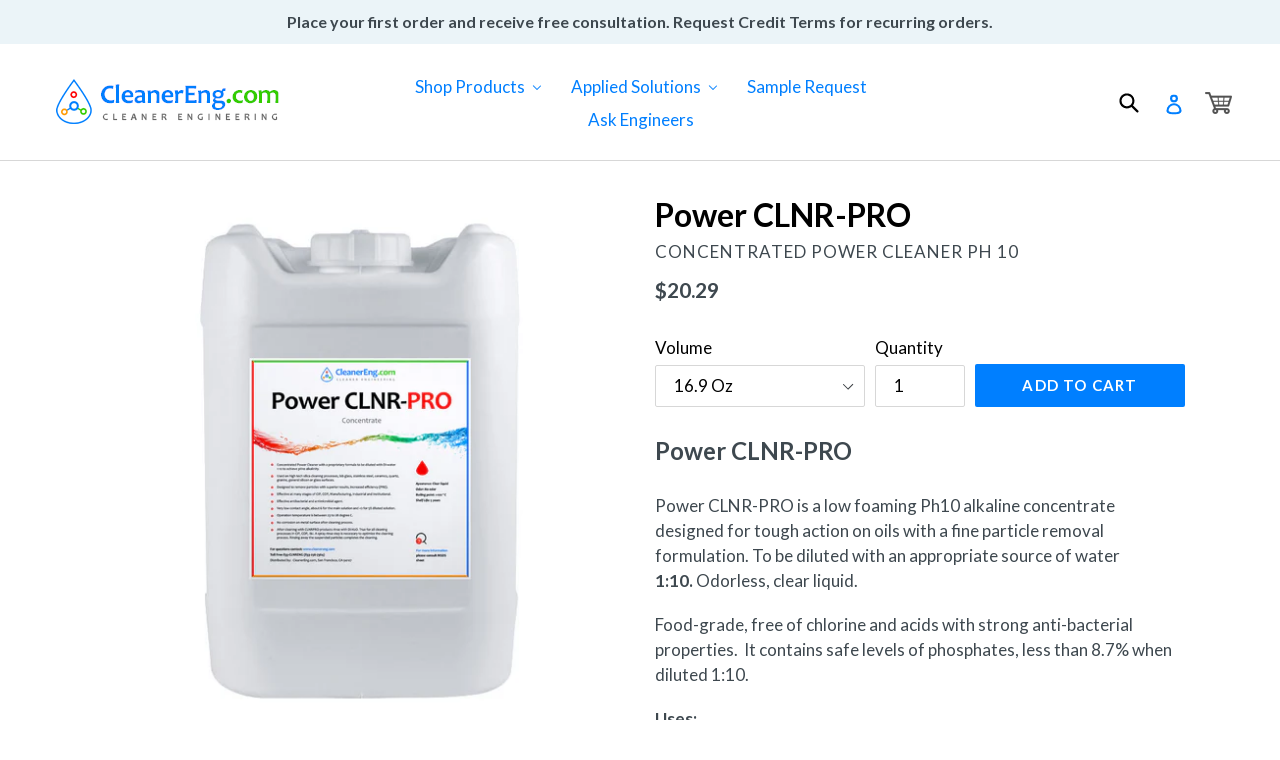

--- FILE ---
content_type: text/html; charset=utf-8
request_url: https://cleanereng.com/collections/lab-glass-cleaners/products/clnr-pro-power
body_size: 28991
content:
<!doctype html>
<!--[if IE 9]> <html class="ie9 no-js" lang="en"> <![endif]-->
<!--[if (gt IE 9)|!(IE)]><!--> <html class="no-js" lang="en"> <!--<![endif]-->
<head>
  <meta charset="utf-8">
  <meta http-equiv="X-UA-Compatible" content="IE=edge,chrome=1">
  <meta name="viewport" content="width=device-width,initial-scale=1">
  <meta name="theme-color" content="#007fff">
  <link rel="canonical" href="https://cleanereng.com/products/clnr-pro-power">

  
    <link rel="shortcut icon" href="//cleanereng.com/cdn/shop/files/favicon-v2_14fd1eee-f994-4622-9b02-d4e1485b2ddd_32x32.png?v=1613157865" type="image/png">
  

  
  <title>
    Power CLNR-PRO | Concentrated Power Cleaner pH 10 | by CleanerEng.com
    
    
    
  </title>

  
    <meta name="description" content="Power CLNR-PRO is a specially formulated alkaline pH10 solution delivering powerful lift of ultra fine particles of &gt;10nm along with the removal of oils and organic matter. It has strong antibacterial properties. Used as CIP spray or COP detergent. Get a free sample.">
  

  <!-- /snippets/social-meta-tags.liquid -->




<meta property="og:site_name" content="CleanerEng.com">
<meta property="og:url" content="https://cleanereng.com/products/clnr-pro-power">
<meta property="og:title" content="Power CLNR-PRO">
<meta property="og:type" content="product">
<meta property="og:description" content="Power CLNR-PRO is a specially formulated alkaline pH10 solution delivering powerful lift of ultra fine particles of &gt;10nm along with the removal of oils and organic matter. It has strong antibacterial properties. Used as CIP spray or COP detergent. Get a free sample.">

  <meta property="og:price:amount" content="20.29">
  <meta property="og:price:currency" content="USD">

<meta property="og:image" content="http://cleanereng.com/cdn/shop/products/5-Gallon-Bottle---Power-CLNR-PRO-label_1200x1200.jpg?v=1571911275"><meta property="og:image" content="http://cleanereng.com/cdn/shop/products/Label-Power-CLNR-PRO_web_1200x1200.jpg?v=1571911275">
<meta property="og:image:secure_url" content="https://cleanereng.com/cdn/shop/products/5-Gallon-Bottle---Power-CLNR-PRO-label_1200x1200.jpg?v=1571911275"><meta property="og:image:secure_url" content="https://cleanereng.com/cdn/shop/products/Label-Power-CLNR-PRO_web_1200x1200.jpg?v=1571911275">


<meta name="twitter:card" content="summary_large_image">
<meta name="twitter:title" content="Power CLNR-PRO">
<meta name="twitter:description" content="Power CLNR-PRO is a specially formulated alkaline pH10 solution delivering powerful lift of ultra fine particles of &gt;10nm along with the removal of oils and organic matter. It has strong antibacterial properties. Used as CIP spray or COP detergent. Get a free sample.">


  <link href="//cleanereng.com/cdn/shop/t/1/assets/theme.scss.css?v=59582739751987119811730926974" rel="stylesheet" type="text/css" media="all" />
  

  <link href="//fonts.googleapis.com/css?family=Lato:400,700" rel="stylesheet" type="text/css" media="all" />


  



  <script>
    var theme = {
      strings: {
        addToCart: "Add to cart",
        soldOut: "Sold out",
        unavailable: "Unavailable",
        showMore: "Show More",
        showLess: "Show Less",
        addressError: "Error looking up that address",
        addressNoResults: "No results for that address",
        addressQueryLimit: "You have exceeded the Google API usage limit. Consider upgrading to a \u003ca href=\"https:\/\/developers.google.com\/maps\/premium\/usage-limits\"\u003ePremium Plan\u003c\/a\u003e.",
        authError: "There was a problem authenticating your Google Maps account."
      },
      moneyFormat: "${{amount}}"
    }

    document.documentElement.className = document.documentElement.className.replace('no-js', 'js');
  </script>

  <!--[if (lte IE 9) ]><script src="//cleanereng.com/cdn/shop/t/1/assets/match-media.min.js?v=22265819453975888031515291667" type="text/javascript"></script><![endif]-->

  

  <!--[if (gt IE 9)|!(IE)]><!--><script src="//cleanereng.com/cdn/shop/t/1/assets/lazysizes.js?v=68441465964607740661515291667" async="async"></script><!--<![endif]-->
  <!--[if lte IE 9]><script src="//cleanereng.com/cdn/shop/t/1/assets/lazysizes.min.js?v=2883"></script><![endif]-->

  <!--[if (gt IE 9)|!(IE)]><!--><script src="//cleanereng.com/cdn/shop/t/1/assets/vendor.js?v=136118274122071307521515291667" defer="defer"></script><!--<![endif]-->
  <!--[if lte IE 9]><script src="//cleanereng.com/cdn/shop/t/1/assets/vendor.js?v=136118274122071307521515291667"></script><![endif]-->

  <!--[if (gt IE 9)|!(IE)]><!--><script src="//cleanereng.com/cdn/shop/t/1/assets/theme.js?v=72323835705337202661569404195" defer="defer"></script><!--<![endif]-->
  <!--[if lte IE 9]><script src="//cleanereng.com/cdn/shop/t/1/assets/theme.js?v=72323835705337202661569404195"></script><![endif]-->

  
  
  <script>window.performance && window.performance.mark && window.performance.mark('shopify.content_for_header.start');</script><meta id="shopify-digital-wallet" name="shopify-digital-wallet" content="/27094306/digital_wallets/dialog">
<meta name="shopify-checkout-api-token" content="b158ca9fa95883f35cb1248c40b6ef27">
<meta id="in-context-paypal-metadata" data-shop-id="27094306" data-venmo-supported="true" data-environment="production" data-locale="en_US" data-paypal-v4="true" data-currency="USD">
<link rel="alternate" hreflang="x-default" href="https://cleanereng.com/products/clnr-pro-power">
<link rel="alternate" hreflang="en" href="https://cleanereng.com/products/clnr-pro-power">
<link rel="alternate" hreflang="ar" href="https://cleanereng.com/ar/products/clnr-pro-power">
<link rel="alternate" type="application/json+oembed" href="https://cleanereng.com/products/clnr-pro-power.oembed">
<script async="async" src="/checkouts/internal/preloads.js?locale=en-US"></script>
<link rel="preconnect" href="https://shop.app" crossorigin="anonymous">
<script async="async" src="https://shop.app/checkouts/internal/preloads.js?locale=en-US&shop_id=27094306" crossorigin="anonymous"></script>
<script id="shopify-features" type="application/json">{"accessToken":"b158ca9fa95883f35cb1248c40b6ef27","betas":["rich-media-storefront-analytics"],"domain":"cleanereng.com","predictiveSearch":true,"shopId":27094306,"locale":"en"}</script>
<script>var Shopify = Shopify || {};
Shopify.shop = "cleaneng-io.myshopify.com";
Shopify.locale = "en";
Shopify.currency = {"active":"USD","rate":"1.0"};
Shopify.country = "US";
Shopify.theme = {"name":"Cleanereng.com ","id":5871960108,"schema_name":"Debut","schema_version":"1.9.1","theme_store_id":796,"role":"main"};
Shopify.theme.handle = "null";
Shopify.theme.style = {"id":null,"handle":null};
Shopify.cdnHost = "cleanereng.com/cdn";
Shopify.routes = Shopify.routes || {};
Shopify.routes.root = "/";</script>
<script type="module">!function(o){(o.Shopify=o.Shopify||{}).modules=!0}(window);</script>
<script>!function(o){function n(){var o=[];function n(){o.push(Array.prototype.slice.apply(arguments))}return n.q=o,n}var t=o.Shopify=o.Shopify||{};t.loadFeatures=n(),t.autoloadFeatures=n()}(window);</script>
<script>
  window.ShopifyPay = window.ShopifyPay || {};
  window.ShopifyPay.apiHost = "shop.app\/pay";
  window.ShopifyPay.redirectState = null;
</script>
<script id="shop-js-analytics" type="application/json">{"pageType":"product"}</script>
<script defer="defer" async type="module" src="//cleanereng.com/cdn/shopifycloud/shop-js/modules/v2/client.init-shop-cart-sync_BApSsMSl.en.esm.js"></script>
<script defer="defer" async type="module" src="//cleanereng.com/cdn/shopifycloud/shop-js/modules/v2/chunk.common_CBoos6YZ.esm.js"></script>
<script type="module">
  await import("//cleanereng.com/cdn/shopifycloud/shop-js/modules/v2/client.init-shop-cart-sync_BApSsMSl.en.esm.js");
await import("//cleanereng.com/cdn/shopifycloud/shop-js/modules/v2/chunk.common_CBoos6YZ.esm.js");

  window.Shopify.SignInWithShop?.initShopCartSync?.({"fedCMEnabled":true,"windoidEnabled":true});

</script>
<script>
  window.Shopify = window.Shopify || {};
  if (!window.Shopify.featureAssets) window.Shopify.featureAssets = {};
  window.Shopify.featureAssets['shop-js'] = {"shop-cart-sync":["modules/v2/client.shop-cart-sync_DJczDl9f.en.esm.js","modules/v2/chunk.common_CBoos6YZ.esm.js"],"init-fed-cm":["modules/v2/client.init-fed-cm_BzwGC0Wi.en.esm.js","modules/v2/chunk.common_CBoos6YZ.esm.js"],"init-windoid":["modules/v2/client.init-windoid_BS26ThXS.en.esm.js","modules/v2/chunk.common_CBoos6YZ.esm.js"],"shop-cash-offers":["modules/v2/client.shop-cash-offers_DthCPNIO.en.esm.js","modules/v2/chunk.common_CBoos6YZ.esm.js","modules/v2/chunk.modal_Bu1hFZFC.esm.js"],"shop-button":["modules/v2/client.shop-button_D_JX508o.en.esm.js","modules/v2/chunk.common_CBoos6YZ.esm.js"],"init-shop-email-lookup-coordinator":["modules/v2/client.init-shop-email-lookup-coordinator_DFwWcvrS.en.esm.js","modules/v2/chunk.common_CBoos6YZ.esm.js"],"shop-toast-manager":["modules/v2/client.shop-toast-manager_tEhgP2F9.en.esm.js","modules/v2/chunk.common_CBoos6YZ.esm.js"],"shop-login-button":["modules/v2/client.shop-login-button_DwLgFT0K.en.esm.js","modules/v2/chunk.common_CBoos6YZ.esm.js","modules/v2/chunk.modal_Bu1hFZFC.esm.js"],"avatar":["modules/v2/client.avatar_BTnouDA3.en.esm.js"],"init-shop-cart-sync":["modules/v2/client.init-shop-cart-sync_BApSsMSl.en.esm.js","modules/v2/chunk.common_CBoos6YZ.esm.js"],"pay-button":["modules/v2/client.pay-button_BuNmcIr_.en.esm.js","modules/v2/chunk.common_CBoos6YZ.esm.js"],"init-shop-for-new-customer-accounts":["modules/v2/client.init-shop-for-new-customer-accounts_DrjXSI53.en.esm.js","modules/v2/client.shop-login-button_DwLgFT0K.en.esm.js","modules/v2/chunk.common_CBoos6YZ.esm.js","modules/v2/chunk.modal_Bu1hFZFC.esm.js"],"init-customer-accounts-sign-up":["modules/v2/client.init-customer-accounts-sign-up_TlVCiykN.en.esm.js","modules/v2/client.shop-login-button_DwLgFT0K.en.esm.js","modules/v2/chunk.common_CBoos6YZ.esm.js","modules/v2/chunk.modal_Bu1hFZFC.esm.js"],"shop-follow-button":["modules/v2/client.shop-follow-button_C5D3XtBb.en.esm.js","modules/v2/chunk.common_CBoos6YZ.esm.js","modules/v2/chunk.modal_Bu1hFZFC.esm.js"],"checkout-modal":["modules/v2/client.checkout-modal_8TC_1FUY.en.esm.js","modules/v2/chunk.common_CBoos6YZ.esm.js","modules/v2/chunk.modal_Bu1hFZFC.esm.js"],"init-customer-accounts":["modules/v2/client.init-customer-accounts_C0Oh2ljF.en.esm.js","modules/v2/client.shop-login-button_DwLgFT0K.en.esm.js","modules/v2/chunk.common_CBoos6YZ.esm.js","modules/v2/chunk.modal_Bu1hFZFC.esm.js"],"lead-capture":["modules/v2/client.lead-capture_Cq0gfm7I.en.esm.js","modules/v2/chunk.common_CBoos6YZ.esm.js","modules/v2/chunk.modal_Bu1hFZFC.esm.js"],"shop-login":["modules/v2/client.shop-login_BmtnoEUo.en.esm.js","modules/v2/chunk.common_CBoos6YZ.esm.js","modules/v2/chunk.modal_Bu1hFZFC.esm.js"],"payment-terms":["modules/v2/client.payment-terms_BHOWV7U_.en.esm.js","modules/v2/chunk.common_CBoos6YZ.esm.js","modules/v2/chunk.modal_Bu1hFZFC.esm.js"]};
</script>
<script id="__st">var __st={"a":27094306,"offset":-28800,"reqid":"17554273-6414-4b69-9f93-088171386f71-1768902000","pageurl":"cleanereng.com\/collections\/lab-glass-cleaners\/products\/clnr-pro-power","u":"81e38370fe3d","p":"product","rtyp":"product","rid":134918766636};</script>
<script>window.ShopifyPaypalV4VisibilityTracking = true;</script>
<script id="captcha-bootstrap">!function(){'use strict';const t='contact',e='account',n='new_comment',o=[[t,t],['blogs',n],['comments',n],[t,'customer']],c=[[e,'customer_login'],[e,'guest_login'],[e,'recover_customer_password'],[e,'create_customer']],r=t=>t.map((([t,e])=>`form[action*='/${t}']:not([data-nocaptcha='true']) input[name='form_type'][value='${e}']`)).join(','),a=t=>()=>t?[...document.querySelectorAll(t)].map((t=>t.form)):[];function s(){const t=[...o],e=r(t);return a(e)}const i='password',u='form_key',d=['recaptcha-v3-token','g-recaptcha-response','h-captcha-response',i],f=()=>{try{return window.sessionStorage}catch{return}},m='__shopify_v',_=t=>t.elements[u];function p(t,e,n=!1){try{const o=window.sessionStorage,c=JSON.parse(o.getItem(e)),{data:r}=function(t){const{data:e,action:n}=t;return t[m]||n?{data:e,action:n}:{data:t,action:n}}(c);for(const[e,n]of Object.entries(r))t.elements[e]&&(t.elements[e].value=n);n&&o.removeItem(e)}catch(o){console.error('form repopulation failed',{error:o})}}const l='form_type',E='cptcha';function T(t){t.dataset[E]=!0}const w=window,h=w.document,L='Shopify',v='ce_forms',y='captcha';let A=!1;((t,e)=>{const n=(g='f06e6c50-85a8-45c8-87d0-21a2b65856fe',I='https://cdn.shopify.com/shopifycloud/storefront-forms-hcaptcha/ce_storefront_forms_captcha_hcaptcha.v1.5.2.iife.js',D={infoText:'Protected by hCaptcha',privacyText:'Privacy',termsText:'Terms'},(t,e,n)=>{const o=w[L][v],c=o.bindForm;if(c)return c(t,g,e,D).then(n);var r;o.q.push([[t,g,e,D],n]),r=I,A||(h.body.append(Object.assign(h.createElement('script'),{id:'captcha-provider',async:!0,src:r})),A=!0)});var g,I,D;w[L]=w[L]||{},w[L][v]=w[L][v]||{},w[L][v].q=[],w[L][y]=w[L][y]||{},w[L][y].protect=function(t,e){n(t,void 0,e),T(t)},Object.freeze(w[L][y]),function(t,e,n,w,h,L){const[v,y,A,g]=function(t,e,n){const i=e?o:[],u=t?c:[],d=[...i,...u],f=r(d),m=r(i),_=r(d.filter((([t,e])=>n.includes(e))));return[a(f),a(m),a(_),s()]}(w,h,L),I=t=>{const e=t.target;return e instanceof HTMLFormElement?e:e&&e.form},D=t=>v().includes(t);t.addEventListener('submit',(t=>{const e=I(t);if(!e)return;const n=D(e)&&!e.dataset.hcaptchaBound&&!e.dataset.recaptchaBound,o=_(e),c=g().includes(e)&&(!o||!o.value);(n||c)&&t.preventDefault(),c&&!n&&(function(t){try{if(!f())return;!function(t){const e=f();if(!e)return;const n=_(t);if(!n)return;const o=n.value;o&&e.removeItem(o)}(t);const e=Array.from(Array(32),(()=>Math.random().toString(36)[2])).join('');!function(t,e){_(t)||t.append(Object.assign(document.createElement('input'),{type:'hidden',name:u})),t.elements[u].value=e}(t,e),function(t,e){const n=f();if(!n)return;const o=[...t.querySelectorAll(`input[type='${i}']`)].map((({name:t})=>t)),c=[...d,...o],r={};for(const[a,s]of new FormData(t).entries())c.includes(a)||(r[a]=s);n.setItem(e,JSON.stringify({[m]:1,action:t.action,data:r}))}(t,e)}catch(e){console.error('failed to persist form',e)}}(e),e.submit())}));const S=(t,e)=>{t&&!t.dataset[E]&&(n(t,e.some((e=>e===t))),T(t))};for(const o of['focusin','change'])t.addEventListener(o,(t=>{const e=I(t);D(e)&&S(e,y())}));const B=e.get('form_key'),M=e.get(l),P=B&&M;t.addEventListener('DOMContentLoaded',(()=>{const t=y();if(P)for(const e of t)e.elements[l].value===M&&p(e,B);[...new Set([...A(),...v().filter((t=>'true'===t.dataset.shopifyCaptcha))])].forEach((e=>S(e,t)))}))}(h,new URLSearchParams(w.location.search),n,t,e,['guest_login'])})(!0,!0)}();</script>
<script integrity="sha256-4kQ18oKyAcykRKYeNunJcIwy7WH5gtpwJnB7kiuLZ1E=" data-source-attribution="shopify.loadfeatures" defer="defer" src="//cleanereng.com/cdn/shopifycloud/storefront/assets/storefront/load_feature-a0a9edcb.js" crossorigin="anonymous"></script>
<script crossorigin="anonymous" defer="defer" src="//cleanereng.com/cdn/shopifycloud/storefront/assets/shopify_pay/storefront-65b4c6d7.js?v=20250812"></script>
<script data-source-attribution="shopify.dynamic_checkout.dynamic.init">var Shopify=Shopify||{};Shopify.PaymentButton=Shopify.PaymentButton||{isStorefrontPortableWallets:!0,init:function(){window.Shopify.PaymentButton.init=function(){};var t=document.createElement("script");t.src="https://cleanereng.com/cdn/shopifycloud/portable-wallets/latest/portable-wallets.en.js",t.type="module",document.head.appendChild(t)}};
</script>
<script data-source-attribution="shopify.dynamic_checkout.buyer_consent">
  function portableWalletsHideBuyerConsent(e){var t=document.getElementById("shopify-buyer-consent"),n=document.getElementById("shopify-subscription-policy-button");t&&n&&(t.classList.add("hidden"),t.setAttribute("aria-hidden","true"),n.removeEventListener("click",e))}function portableWalletsShowBuyerConsent(e){var t=document.getElementById("shopify-buyer-consent"),n=document.getElementById("shopify-subscription-policy-button");t&&n&&(t.classList.remove("hidden"),t.removeAttribute("aria-hidden"),n.addEventListener("click",e))}window.Shopify?.PaymentButton&&(window.Shopify.PaymentButton.hideBuyerConsent=portableWalletsHideBuyerConsent,window.Shopify.PaymentButton.showBuyerConsent=portableWalletsShowBuyerConsent);
</script>
<script data-source-attribution="shopify.dynamic_checkout.cart.bootstrap">document.addEventListener("DOMContentLoaded",(function(){function t(){return document.querySelector("shopify-accelerated-checkout-cart, shopify-accelerated-checkout")}if(t())Shopify.PaymentButton.init();else{new MutationObserver((function(e,n){t()&&(Shopify.PaymentButton.init(),n.disconnect())})).observe(document.body,{childList:!0,subtree:!0})}}));
</script>
<script id='scb4127' type='text/javascript' async='' src='https://cleanereng.com/cdn/shopifycloud/privacy-banner/storefront-banner.js'></script><link id="shopify-accelerated-checkout-styles" rel="stylesheet" media="screen" href="https://cleanereng.com/cdn/shopifycloud/portable-wallets/latest/accelerated-checkout-backwards-compat.css" crossorigin="anonymous">
<style id="shopify-accelerated-checkout-cart">
        #shopify-buyer-consent {
  margin-top: 1em;
  display: inline-block;
  width: 100%;
}

#shopify-buyer-consent.hidden {
  display: none;
}

#shopify-subscription-policy-button {
  background: none;
  border: none;
  padding: 0;
  text-decoration: underline;
  font-size: inherit;
  cursor: pointer;
}

#shopify-subscription-policy-button::before {
  box-shadow: none;
}

      </style>

<script>window.performance && window.performance.mark && window.performance.mark('shopify.content_for_header.end');</script>
<!-- BEGIN app block: shopify://apps/buddha-mega-menu-navigation/blocks/megamenu/dbb4ce56-bf86-4830-9b3d-16efbef51c6f -->
<script>
        var productImageAndPrice = [],
            collectionImages = [],
            articleImages = [],
            mmLivIcons = false,
            mmFlipClock = false,
            mmFixesUseJquery = false,
            mmNumMMI = 4,
            mmSchemaTranslation = {},
            mmMenuStrings =  [] ,
            mmShopLocale = "en",
            mmShopLocaleCollectionsRoute = "/collections",
            mmSchemaDesignJSON = [{"action":"menu-select","value":"main-menu"},{"action":"design","setting":"font_size","value":"16px"},{"action":"design","setting":"background_hover_color","value":"#eeeeee"},{"action":"design","setting":"link_color","value":"#007fff"},{"action":"design","setting":"font_family","value":"Lato"},{"action":"design","setting":"vertical_text_color","value":"#4e4e4e"},{"action":"design","setting":"text_color","value":"#222222"},{"action":"design","setting":"button_text_color","value":"#ffffff"},{"action":"design","setting":"button_text_hover_color","value":"#ffffff"},{"action":"design","setting":"background_color","value":"#ffffff"},{"action":"design","setting":"button_background_color","value":"#0da19a"},{"action":"design","setting":"button_background_hover_color","value":"#0d8781"},{"action":"design","setting":"tree_sub_direction","value":"set_tree_right"},{"action":"design","setting":"vertical_link_color","value":"#007fff"},{"action":"design","setting":"link_hover_color","value":"#000000"},{"action":"design","setting":"vertical_link_hover_color","value":"#000000"},{"action":"design","setting":"vertical_font_size","value":"16px"}],
            mmDomChangeSkipUl = ",.slick-dots,.grid--view-items",
            buddhaMegaMenuShop = "cleaneng-io.myshopify.com",
            mmWireframeCompression = "0",
            mmExtensionAssetUrl = "https://cdn.shopify.com/extensions/019abe06-4a3f-7763-88da-170e1b54169b/mega-menu-151/assets/";var bestSellersHTML = '';var newestProductsHTML = '';/* get link lists api */
        var linkLists={"main-menu" : {"title":"Main menu", "items":["/collections","/blogs/research","/pages/request-free-sample","/pages/ask-engineer",]},"footer" : {"title":"Footer menu", "items":["/pages/about","/pages/shipping","/pages/faqs","/pages/privacy","/pages/contact-us",]},"customer-account-main-menu" : {"title":"Customer account main menu", "items":["/","https://shopify.com/27094306/account/orders?locale=en&amp;region_country=US",]},};/*ENDPARSE*/

        linkLists["force-mega-menu"]={};linkLists["force-mega-menu"].title="Debut Theme - Mega Menu";linkLists["force-mega-menu"].items=[1];

        /* set product prices *//* get the collection images *//* get the article images *//* customer fixes */
        var mmThemeFixesBeforeInit = function(){ mobileMenuMilliseconds = 500; mmHorizontalMenus = "#AccessibleNav #SiteNav"; mmVerticalMenus = "#MobileNav"; }; var mmThemeFixesBefore = function(){ if (selectedMenu=="force-mega-menu" && tempMenuObject.u.id == "MobileNav") { tempMenuObject.forceMenu = true; tempMenuObject.skipCheck = true; tempMenuObject.liClasses = "mobile-nav__item border-bottom"; tempMenuObject.aClasses = "mobile-nav__link"; tempMenuObject.liItems = []; var children = tempMenuObject.u.children; for (var i=0; i<children.length; i++) { if (children[i].nodeName == "LI") { if (children[i].querySelector(".currency-selector") == null) { tempMenuObject.liItems[tempMenuObject.liItems.length] = children[i]; } } } } else if (selectedMenu=="force-mega-menu" && tempMenuObject.u.id == "SiteNav") { tempMenuObject.forceMenu = true; tempMenuObject.skipCheck = true; tempMenuObject.liClasses = ""; tempMenuObject.aClasses = "site-nav__link site-nav__link--main"; tempMenuObject.liItems = []; var children = tempMenuObject.u.children; for (var i=0; i<children.length; i++) { if (children[i].nodeName == "LI") { tempMenuObject.liItems[tempMenuObject.liItems.length] = children[i]; } } } }; var mmThemeFixesAfter = function(){ var style = " .mobile-nav-wrapper { overflow:visible; z-index:1; opacity: 1; } .site-header { z-index:9; }"; mmAddStyle(style, "themeScript"); }; 
        

        var mmWireframe = {"html" : "<li class=\"buddha-menu-item\"  ><a data-href=\"/collections/all-our-products\" href=\"/collections/all-our-products\" aria-label=\"Shop Products\" data-no-instant=\"\" onclick=\"mmGoToPage(this, event); return false;\"  ><span class=\"mm-title\">Shop Products</span><i class=\"mm-arrow mm-angle-down\" aria-hidden=\"true\"></i><span class=\"toggle-menu-btn\" style=\"display:none;\" title=\"Toggle menu\" onclick=\"return toggleSubmenu(this)\"><span class=\"mm-arrow-icon\"><span class=\"bar-one\"></span><span class=\"bar-two\"></span></span></span></a><ul class=\"mm-submenu tree  small \"><li data-href=\"/collections/high-tech-critical-cleaning-concentrates\" href=\"/collections/high-tech-critical-cleaning-concentrates\" aria-label=\"Critical Electro Cleaners\" data-no-instant=\"\" onclick=\"mmGoToPage(this, event); return false;\"  ><a data-href=\"/collections/high-tech-critical-cleaning-concentrates\" href=\"/collections/high-tech-critical-cleaning-concentrates\" aria-label=\"Critical Electro Cleaners\" data-no-instant=\"\" onclick=\"mmGoToPage(this, event); return false;\"  ><span class=\"mm-title\">Critical Electro Cleaners</span><i class=\"mm-arrow mm-angle-down\" aria-hidden=\"true\"></i><span class=\"toggle-menu-btn\" style=\"display:none;\" title=\"Toggle menu\" onclick=\"return toggleSubmenu(this)\"><span class=\"mm-arrow-icon\"><span class=\"bar-one\"></span><span class=\"bar-two\"></span></span></span></a><ul class=\"mm-submenu tree  small mm-last-level\"><li data-href=\"/products/electro-clnr-pro-300\" href=\"/products/electro-clnr-pro-300\" aria-label=\"Electro CLNR-PRO 300\" data-no-instant=\"\" onclick=\"mmGoToPage(this, event); return false;\"  ><a data-href=\"/products/electro-clnr-pro-300\" href=\"/products/electro-clnr-pro-300\" aria-label=\"Electro CLNR-PRO 300\" data-no-instant=\"\" onclick=\"mmGoToPage(this, event); return false;\"  ><span class=\"mm-title\">Electro CLNR-PRO 300</span></a></li><li data-href=\"/products/electro-clnr-pro-310\" href=\"/products/electro-clnr-pro-310\" aria-label=\"Electro CLNR-PRO 310\" data-no-instant=\"\" onclick=\"mmGoToPage(this, event); return false;\"  ><a data-href=\"/products/electro-clnr-pro-310\" href=\"/products/electro-clnr-pro-310\" aria-label=\"Electro CLNR-PRO 310\" data-no-instant=\"\" onclick=\"mmGoToPage(this, event); return false;\"  ><span class=\"mm-title\">Electro CLNR-PRO 310</span></a></li><li data-href=\"/products/electro-clnr-pro-311\" href=\"/products/electro-clnr-pro-311\" aria-label=\"Electro CLNR-PRO 311\" data-no-instant=\"\" onclick=\"mmGoToPage(this, event); return false;\"  ><a data-href=\"/products/electro-clnr-pro-311\" href=\"/products/electro-clnr-pro-311\" aria-label=\"Electro CLNR-PRO 311\" data-no-instant=\"\" onclick=\"mmGoToPage(this, event); return false;\"  ><span class=\"mm-title\">Electro CLNR-PRO 311</span></a></li><li data-href=\"/products/electro-clnr-pro-312\" href=\"/products/electro-clnr-pro-312\" aria-label=\"Electro CLNR-PRO 312\" data-no-instant=\"\" onclick=\"mmGoToPage(this, event); return false;\"  ><a data-href=\"/products/electro-clnr-pro-312\" href=\"/products/electro-clnr-pro-312\" aria-label=\"Electro CLNR-PRO 312\" data-no-instant=\"\" onclick=\"mmGoToPage(this, event); return false;\"  ><span class=\"mm-title\">Electro CLNR-PRO 312</span></a></li></ul></li><li data-href=\"/collections/clnr-pro-cleaners-concentrates\" href=\"/collections/clnr-pro-cleaners-concentrates\" aria-label=\"Industrial PRO Concentrates\" data-no-instant=\"\" onclick=\"mmGoToPage(this, event); return false;\"  ><a data-href=\"/collections/clnr-pro-cleaners-concentrates\" href=\"/collections/clnr-pro-cleaners-concentrates\" aria-label=\"Industrial PRO Concentrates\" data-no-instant=\"\" onclick=\"mmGoToPage(this, event); return false;\"  ><span class=\"mm-title\">Industrial PRO Concentrates</span><i class=\"mm-arrow mm-angle-down\" aria-hidden=\"true\"></i><span class=\"toggle-menu-btn\" style=\"display:none;\" title=\"Toggle menu\" onclick=\"return toggleSubmenu(this)\"><span class=\"mm-arrow-icon\"><span class=\"bar-one\"></span><span class=\"bar-two\"></span></span></span></a><ul class=\"mm-submenu tree  small mm-last-level\"><li data-href=\"/products/clnr-pro-power\" href=\"/products/clnr-pro-power\" aria-label=\"Power CLNR-PRO\" data-no-instant=\"\" onclick=\"mmGoToPage(this, event); return false;\"  ><a data-href=\"/products/clnr-pro-power\" href=\"/products/clnr-pro-power\" aria-label=\"Power CLNR-PRO\" data-no-instant=\"\" onclick=\"mmGoToPage(this, event); return false;\"  ><span class=\"mm-title\">Power CLNR-PRO</span></a></li><li data-href=\"/products/clnr-pro-turbo\" href=\"/products/clnr-pro-turbo\" aria-label=\"Turbo CLNR-PRO\" data-no-instant=\"\" onclick=\"mmGoToPage(this, event); return false;\"  ><a data-href=\"/products/clnr-pro-turbo\" href=\"/products/clnr-pro-turbo\" aria-label=\"Turbo CLNR-PRO\" data-no-instant=\"\" onclick=\"mmGoToPage(this, event); return false;\"  ><span class=\"mm-title\">Turbo CLNR-PRO</span></a></li><li data-href=\"/products/clnr-pro-ultra\" href=\"/products/clnr-pro-ultra\" aria-label=\"Ultra CLNR-PRO\" data-no-instant=\"\" onclick=\"mmGoToPage(this, event); return false;\"  ><a data-href=\"/products/clnr-pro-ultra\" href=\"/products/clnr-pro-ultra\" aria-label=\"Ultra CLNR-PRO\" data-no-instant=\"\" onclick=\"mmGoToPage(this, event); return false;\"  ><span class=\"mm-title\">Ultra CLNR-PRO</span></a></li><li data-href=\"/products/clnr-pro-heavy-duty\" href=\"/products/clnr-pro-heavy-duty\" aria-label=\"Heavy Duty CLNR-PRO\" data-no-instant=\"\" onclick=\"mmGoToPage(this, event); return false;\"  ><a data-href=\"/products/clnr-pro-heavy-duty\" href=\"/products/clnr-pro-heavy-duty\" aria-label=\"Heavy Duty CLNR-PRO\" data-no-instant=\"\" onclick=\"mmGoToPage(this, event); return false;\"  ><span class=\"mm-title\">Heavy Duty CLNR-PRO</span></a></li></ul></li><li data-href=\"/collections/clnr-go-cleaners-ready-to-use\" href=\"/collections/clnr-go-cleaners-ready-to-use\" aria-label=\"Commercial  GO Cleaners\" data-no-instant=\"\" onclick=\"mmGoToPage(this, event); return false;\"  ><a data-href=\"/collections/clnr-go-cleaners-ready-to-use\" href=\"/collections/clnr-go-cleaners-ready-to-use\" aria-label=\"Commercial  GO Cleaners\" data-no-instant=\"\" onclick=\"mmGoToPage(this, event); return false;\"  ><span class=\"mm-title\">Commercial  GO Cleaners</span><i class=\"mm-arrow mm-angle-down\" aria-hidden=\"true\"></i><span class=\"toggle-menu-btn\" style=\"display:none;\" title=\"Toggle menu\" onclick=\"return toggleSubmenu(this)\"><span class=\"mm-arrow-icon\"><span class=\"bar-one\"></span><span class=\"bar-two\"></span></span></span></a><ul class=\"mm-submenu tree  small mm-last-level\"><li data-href=\"/products/clnr-go-green\" href=\"/products/clnr-go-green\" aria-label=\"Green CLNR-GO\" data-no-instant=\"\" onclick=\"mmGoToPage(this, event); return false;\"  ><a data-href=\"/products/clnr-go-green\" href=\"/products/clnr-go-green\" aria-label=\"Green CLNR-GO\" data-no-instant=\"\" onclick=\"mmGoToPage(this, event); return false;\"  ><span class=\"mm-title\">Green CLNR-GO</span></a></li><li data-href=\"/products/sani-clnr-go\" href=\"/products/sani-clnr-go\" aria-label=\"Sani CLNR-GO\" data-no-instant=\"\" onclick=\"mmGoToPage(this, event); return false;\"  ><a data-href=\"/products/sani-clnr-go\" href=\"/products/sani-clnr-go\" aria-label=\"Sani CLNR-GO\" data-no-instant=\"\" onclick=\"mmGoToPage(this, event); return false;\"  ><span class=\"mm-title\">Sani CLNR-GO</span></a></li><li data-href=\"/products/clnr-go-power\" href=\"/products/clnr-go-power\" aria-label=\"Power CLNR-GO\" data-no-instant=\"\" onclick=\"mmGoToPage(this, event); return false;\"  ><a data-href=\"/products/clnr-go-power\" href=\"/products/clnr-go-power\" aria-label=\"Power CLNR-GO\" data-no-instant=\"\" onclick=\"mmGoToPage(this, event); return false;\"  ><span class=\"mm-title\">Power CLNR-GO</span></a></li><li data-href=\"/products/clnr-go-turbo\" href=\"/products/clnr-go-turbo\" aria-label=\"Turbo CLNR-GO\" data-no-instant=\"\" onclick=\"mmGoToPage(this, event); return false;\"  ><a data-href=\"/products/clnr-go-turbo\" href=\"/products/clnr-go-turbo\" aria-label=\"Turbo CLNR-GO\" data-no-instant=\"\" onclick=\"mmGoToPage(this, event); return false;\"  ><span class=\"mm-title\">Turbo CLNR-GO</span></a></li><li data-href=\"/products/clnr-go-ultra\" href=\"/products/clnr-go-ultra\" aria-label=\"Ultra CLNR-GO\" data-no-instant=\"\" onclick=\"mmGoToPage(this, event); return false;\"  ><a data-href=\"/products/clnr-go-ultra\" href=\"/products/clnr-go-ultra\" aria-label=\"Ultra CLNR-GO\" data-no-instant=\"\" onclick=\"mmGoToPage(this, event); return false;\"  ><span class=\"mm-title\">Ultra CLNR-GO</span></a></li><li data-href=\"/products/clnr-go-heavy-duty\" href=\"/products/clnr-go-heavy-duty\" aria-label=\"Heavy Duty CLNR-GO\" data-no-instant=\"\" onclick=\"mmGoToPage(this, event); return false;\"  ><a data-href=\"/products/clnr-go-heavy-duty\" href=\"/products/clnr-go-heavy-duty\" aria-label=\"Heavy Duty CLNR-GO\" data-no-instant=\"\" onclick=\"mmGoToPage(this, event); return false;\"  ><span class=\"mm-title\">Heavy Duty CLNR-GO</span></a></li><li data-href=\"/products/di-water-type-1\" href=\"/products/di-water-type-1\" aria-label=\"Di-Water Type 1\" data-no-instant=\"\" onclick=\"mmGoToPage(this, event); return false;\"  ><a data-href=\"/products/di-water-type-1\" href=\"/products/di-water-type-1\" aria-label=\"Di-Water Type 1\" data-no-instant=\"\" onclick=\"mmGoToPage(this, event); return false;\"  ><span class=\"mm-title\">Di-Water Type 1</span></a></li></ul></li><li data-href=\"/products/sani-clnr-go\" href=\"/products/sani-clnr-go\" aria-label=\"Universal Sanitizer  Covid-19  Killer\" data-no-instant=\"\" onclick=\"mmGoToPage(this, event); return false;\"  ><a data-href=\"/products/sani-clnr-go\" href=\"/products/sani-clnr-go\" aria-label=\"Universal Sanitizer  Covid-19  Killer\" data-no-instant=\"\" onclick=\"mmGoToPage(this, event); return false;\"  ><span class=\"mm-title\">Universal Sanitizer  Covid-19  Killer</span></a></li></ul></li><li class=\"buddha-menu-item\"  ><a data-href=\"/blogs/research\" href=\"/blogs/research\" aria-label=\"Applied Solutions\" data-no-instant=\"\" onclick=\"mmGoToPage(this, event); return false;\"  ><span class=\"mm-title\">Applied Solutions</span><i class=\"mm-arrow mm-angle-down\" aria-hidden=\"true\"></i><span class=\"toggle-menu-btn\" style=\"display:none;\" title=\"Toggle menu\" onclick=\"return toggleSubmenu(this)\"><span class=\"mm-arrow-icon\"><span class=\"bar-one\"></span><span class=\"bar-two\"></span></span></span></a><ul class=\"mm-submenu tree  small mm-last-level\"><li data-href=\"/collections/critical-cleaning-electro-clnr-pro\" href=\"/collections/critical-cleaning-electro-clnr-pro\" aria-label=\"High Tech Critical Cleaning\" data-no-instant=\"\" onclick=\"mmGoToPage(this, event); return false;\"  ><a data-href=\"/collections/critical-cleaning-electro-clnr-pro\" href=\"/collections/critical-cleaning-electro-clnr-pro\" aria-label=\"High Tech Critical Cleaning\" data-no-instant=\"\" onclick=\"mmGoToPage(this, event); return false;\"  ><span class=\"mm-title\">High Tech Critical Cleaning</span></a></li><li data-href=\"/collections/lab-glass-cleaners\" href=\"/collections/lab-glass-cleaners\" aria-label=\"Laboratory Glass Cleaning\" data-no-instant=\"\" onclick=\"mmGoToPage(this, event); return false;\"  ><a data-href=\"/collections/lab-glass-cleaners\" href=\"/collections/lab-glass-cleaners\" aria-label=\"Laboratory Glass Cleaning\" data-no-instant=\"\" onclick=\"mmGoToPage(this, event); return false;\"  ><span class=\"mm-title\">Laboratory Glass Cleaning</span></a></li><li data-href=\"/collections/precision-metal-parts-cleaning\" href=\"/collections/precision-metal-parts-cleaning\" aria-label=\"Precision Bearings and Parts Cleaning\" data-no-instant=\"\" onclick=\"mmGoToPage(this, event); return false;\"  ><a data-href=\"/collections/precision-metal-parts-cleaning\" href=\"/collections/precision-metal-parts-cleaning\" aria-label=\"Precision Bearings and Parts Cleaning\" data-no-instant=\"\" onclick=\"mmGoToPage(this, event); return false;\"  ><span class=\"mm-title\">Precision Bearings and Parts Cleaning</span></a></li><li data-href=\"/collections/food-processing-cleaners\" href=\"/collections/food-processing-cleaners\" aria-label=\"Food Processing Cleaning\" data-no-instant=\"\" onclick=\"mmGoToPage(this, event); return false;\"  ><a data-href=\"/collections/food-processing-cleaners\" href=\"/collections/food-processing-cleaners\" aria-label=\"Food Processing Cleaning\" data-no-instant=\"\" onclick=\"mmGoToPage(this, event); return false;\"  ><span class=\"mm-title\">Food Processing Cleaning</span></a></li><li data-href=\"/collections/beverage-distillery-cleaners\" href=\"/collections/beverage-distillery-cleaners\" aria-label=\"Beverage and Distillery Cleaning\" data-no-instant=\"\" onclick=\"mmGoToPage(this, event); return false;\"  ><a data-href=\"/collections/beverage-distillery-cleaners\" href=\"/collections/beverage-distillery-cleaners\" aria-label=\"Beverage and Distillery Cleaning\" data-no-instant=\"\" onclick=\"mmGoToPage(this, event); return false;\"  ><span class=\"mm-title\">Beverage and Distillery Cleaning</span></a></li><li data-href=\"/collections/best-cleaners-for-cannabis-cbd-and-thc-operations\" href=\"/collections/best-cleaners-for-cannabis-cbd-and-thc-operations\" aria-label=\"Cannabis Industrial Cleaners\" data-no-instant=\"\" onclick=\"mmGoToPage(this, event); return false;\"  ><a data-href=\"/collections/best-cleaners-for-cannabis-cbd-and-thc-operations\" href=\"/collections/best-cleaners-for-cannabis-cbd-and-thc-operations\" aria-label=\"Cannabis Industrial Cleaners\" data-no-instant=\"\" onclick=\"mmGoToPage(this, event); return false;\"  ><span class=\"mm-title\">Cannabis Industrial Cleaners</span></a></li><li data-href=\"/products/sani-clnr-go\" href=\"/products/sani-clnr-go\" aria-label=\"Disinfectant & Sanitizer COVID-19 killer\" data-no-instant=\"\" onclick=\"mmGoToPage(this, event); return false;\"  ><a data-href=\"/products/sani-clnr-go\" href=\"/products/sani-clnr-go\" aria-label=\"Disinfectant & Sanitizer COVID-19 killer\" data-no-instant=\"\" onclick=\"mmGoToPage(this, event); return false;\"  ><span class=\"mm-title\">Disinfectant & Sanitizer COVID-19 killer</span></a></li><li data-href=\"/blogs/research\" href=\"/blogs/research\" aria-label=\"Our Research\" data-no-instant=\"\" onclick=\"mmGoToPage(this, event); return false;\"  ><a data-href=\"/blogs/research\" href=\"/blogs/research\" aria-label=\"Our Research\" data-no-instant=\"\" onclick=\"mmGoToPage(this, event); return false;\"  ><span class=\"mm-title\">Our Research</span></a></li></ul></li><li class=\"buddha-menu-item\"  ><a data-href=\"/pages/request-free-sample\" href=\"/pages/request-free-sample\" aria-label=\"Sample Request\" data-no-instant=\"\" onclick=\"mmGoToPage(this, event); return false;\"  ><span class=\"mm-title\">Sample Request</span></a></li><li class=\"buddha-menu-item\"  ><a data-href=\"/pages/ask-engineer\" href=\"/pages/ask-engineer\" aria-label=\"Ask Engineers\" data-no-instant=\"\" onclick=\"mmGoToPage(this, event); return false;\"  ><span class=\"mm-title\">Ask Engineers</span></a></li>" };

        function mmLoadJS(file, async = true) {
            let script = document.createElement("script");
            script.setAttribute("src", file);
            script.setAttribute("data-no-instant", "");
            script.setAttribute("type", "text/javascript");
            script.setAttribute("async", async);
            document.head.appendChild(script);
        }
        function mmLoadCSS(file) {  
            var style = document.createElement('link');
            style.href = file;
            style.type = 'text/css';
            style.rel = 'stylesheet';
            document.head.append(style); 
        }
              
        var mmDisableWhenResIsLowerThan = '';
        var mmLoadResources = (mmDisableWhenResIsLowerThan == '' || mmDisableWhenResIsLowerThan == 0 || (mmDisableWhenResIsLowerThan > 0 && window.innerWidth>=mmDisableWhenResIsLowerThan));
        if (mmLoadResources) {
            /* load resources via js injection */
            mmLoadJS("https://cdn.shopify.com/extensions/019abe06-4a3f-7763-88da-170e1b54169b/mega-menu-151/assets/buddha-megamenu.js");
            
            mmLoadCSS("https://cdn.shopify.com/extensions/019abe06-4a3f-7763-88da-170e1b54169b/mega-menu-151/assets/buddha-megamenu2.css");function mmLoadResourcesAtc(){
                    if (document.body) {
                        document.body.insertAdjacentHTML("beforeend", `
                            <div class="mm-atc-popup" style="display:none;">
                                <div class="mm-atc-head"> <span></span> <div onclick="mmAddToCartPopup(\'hide\');"> <svg xmlns="http://www.w3.org/2000/svg" width="12" height="12" viewBox="0 0 24 24"><path d="M23.954 21.03l-9.184-9.095 9.092-9.174-2.832-2.807-9.09 9.179-9.176-9.088-2.81 2.81 9.186 9.105-9.095 9.184 2.81 2.81 9.112-9.192 9.18 9.1z"/></svg></div></div>
                                <div class="mm-atc-product">
                                    <img class="mm-atc-product-image" alt="Add to cart product"/>
                                    <div>
                                        <div class="mm-atc-product-name"> </div>
                                        <div class="mm-atc-product-variant"> </div>
                                    </div>
                                </div>
                                <a href="/cart" class="mm-atc-view-cart"> VIEW CART</a>
                            </div>
                        `);
                    }
                }
                if (document.readyState === "loading") {
                    document.addEventListener("DOMContentLoaded", mmLoadResourcesAtc);
                } else {
                    mmLoadResourcesAtc();
                }}
    </script><!-- HIDE ORIGINAL MENU --><style id="mmHideOriginalMenuStyle"> #SiteNav {visibility: hidden !important;} </style>
        <script>
            setTimeout(function(){
                var mmHideStyle  = document.querySelector("#mmHideOriginalMenuStyle");
                if (mmHideStyle) mmHideStyle.parentNode.removeChild(mmHideStyle);
            },10000);
        </script>
<!-- END app block --><!-- BEGIN app block: shopify://apps/qeen-ai-content-optimization/blocks/qeen_script/34989ebe-ee70-4003-ae4e-bbc4fe5bf7d5 --><script src="https://cdn.shopify.com/extensions/3e0ec700-5983-42c5-8444-c7e066db4fae/qeen-ai-content-optimization-68/assets/qeen.js" defer="defer"></script>


<!-- END app block --><link href="https://monorail-edge.shopifysvc.com" rel="dns-prefetch">
<script>(function(){if ("sendBeacon" in navigator && "performance" in window) {try {var session_token_from_headers = performance.getEntriesByType('navigation')[0].serverTiming.find(x => x.name == '_s').description;} catch {var session_token_from_headers = undefined;}var session_cookie_matches = document.cookie.match(/_shopify_s=([^;]*)/);var session_token_from_cookie = session_cookie_matches && session_cookie_matches.length === 2 ? session_cookie_matches[1] : "";var session_token = session_token_from_headers || session_token_from_cookie || "";function handle_abandonment_event(e) {var entries = performance.getEntries().filter(function(entry) {return /monorail-edge.shopifysvc.com/.test(entry.name);});if (!window.abandonment_tracked && entries.length === 0) {window.abandonment_tracked = true;var currentMs = Date.now();var navigation_start = performance.timing.navigationStart;var payload = {shop_id: 27094306,url: window.location.href,navigation_start,duration: currentMs - navigation_start,session_token,page_type: "product"};window.navigator.sendBeacon("https://monorail-edge.shopifysvc.com/v1/produce", JSON.stringify({schema_id: "online_store_buyer_site_abandonment/1.1",payload: payload,metadata: {event_created_at_ms: currentMs,event_sent_at_ms: currentMs}}));}}window.addEventListener('pagehide', handle_abandonment_event);}}());</script>
<script id="web-pixels-manager-setup">(function e(e,d,r,n,o){if(void 0===o&&(o={}),!Boolean(null===(a=null===(i=window.Shopify)||void 0===i?void 0:i.analytics)||void 0===a?void 0:a.replayQueue)){var i,a;window.Shopify=window.Shopify||{};var t=window.Shopify;t.analytics=t.analytics||{};var s=t.analytics;s.replayQueue=[],s.publish=function(e,d,r){return s.replayQueue.push([e,d,r]),!0};try{self.performance.mark("wpm:start")}catch(e){}var l=function(){var e={modern:/Edge?\/(1{2}[4-9]|1[2-9]\d|[2-9]\d{2}|\d{4,})\.\d+(\.\d+|)|Firefox\/(1{2}[4-9]|1[2-9]\d|[2-9]\d{2}|\d{4,})\.\d+(\.\d+|)|Chrom(ium|e)\/(9{2}|\d{3,})\.\d+(\.\d+|)|(Maci|X1{2}).+ Version\/(15\.\d+|(1[6-9]|[2-9]\d|\d{3,})\.\d+)([,.]\d+|)( \(\w+\)|)( Mobile\/\w+|) Safari\/|Chrome.+OPR\/(9{2}|\d{3,})\.\d+\.\d+|(CPU[ +]OS|iPhone[ +]OS|CPU[ +]iPhone|CPU IPhone OS|CPU iPad OS)[ +]+(15[._]\d+|(1[6-9]|[2-9]\d|\d{3,})[._]\d+)([._]\d+|)|Android:?[ /-](13[3-9]|1[4-9]\d|[2-9]\d{2}|\d{4,})(\.\d+|)(\.\d+|)|Android.+Firefox\/(13[5-9]|1[4-9]\d|[2-9]\d{2}|\d{4,})\.\d+(\.\d+|)|Android.+Chrom(ium|e)\/(13[3-9]|1[4-9]\d|[2-9]\d{2}|\d{4,})\.\d+(\.\d+|)|SamsungBrowser\/([2-9]\d|\d{3,})\.\d+/,legacy:/Edge?\/(1[6-9]|[2-9]\d|\d{3,})\.\d+(\.\d+|)|Firefox\/(5[4-9]|[6-9]\d|\d{3,})\.\d+(\.\d+|)|Chrom(ium|e)\/(5[1-9]|[6-9]\d|\d{3,})\.\d+(\.\d+|)([\d.]+$|.*Safari\/(?![\d.]+ Edge\/[\d.]+$))|(Maci|X1{2}).+ Version\/(10\.\d+|(1[1-9]|[2-9]\d|\d{3,})\.\d+)([,.]\d+|)( \(\w+\)|)( Mobile\/\w+|) Safari\/|Chrome.+OPR\/(3[89]|[4-9]\d|\d{3,})\.\d+\.\d+|(CPU[ +]OS|iPhone[ +]OS|CPU[ +]iPhone|CPU IPhone OS|CPU iPad OS)[ +]+(10[._]\d+|(1[1-9]|[2-9]\d|\d{3,})[._]\d+)([._]\d+|)|Android:?[ /-](13[3-9]|1[4-9]\d|[2-9]\d{2}|\d{4,})(\.\d+|)(\.\d+|)|Mobile Safari.+OPR\/([89]\d|\d{3,})\.\d+\.\d+|Android.+Firefox\/(13[5-9]|1[4-9]\d|[2-9]\d{2}|\d{4,})\.\d+(\.\d+|)|Android.+Chrom(ium|e)\/(13[3-9]|1[4-9]\d|[2-9]\d{2}|\d{4,})\.\d+(\.\d+|)|Android.+(UC? ?Browser|UCWEB|U3)[ /]?(15\.([5-9]|\d{2,})|(1[6-9]|[2-9]\d|\d{3,})\.\d+)\.\d+|SamsungBrowser\/(5\.\d+|([6-9]|\d{2,})\.\d+)|Android.+MQ{2}Browser\/(14(\.(9|\d{2,})|)|(1[5-9]|[2-9]\d|\d{3,})(\.\d+|))(\.\d+|)|K[Aa][Ii]OS\/(3\.\d+|([4-9]|\d{2,})\.\d+)(\.\d+|)/},d=e.modern,r=e.legacy,n=navigator.userAgent;return n.match(d)?"modern":n.match(r)?"legacy":"unknown"}(),u="modern"===l?"modern":"legacy",c=(null!=n?n:{modern:"",legacy:""})[u],f=function(e){return[e.baseUrl,"/wpm","/b",e.hashVersion,"modern"===e.buildTarget?"m":"l",".js"].join("")}({baseUrl:d,hashVersion:r,buildTarget:u}),m=function(e){var d=e.version,r=e.bundleTarget,n=e.surface,o=e.pageUrl,i=e.monorailEndpoint;return{emit:function(e){var a=e.status,t=e.errorMsg,s=(new Date).getTime(),l=JSON.stringify({metadata:{event_sent_at_ms:s},events:[{schema_id:"web_pixels_manager_load/3.1",payload:{version:d,bundle_target:r,page_url:o,status:a,surface:n,error_msg:t},metadata:{event_created_at_ms:s}}]});if(!i)return console&&console.warn&&console.warn("[Web Pixels Manager] No Monorail endpoint provided, skipping logging."),!1;try{return self.navigator.sendBeacon.bind(self.navigator)(i,l)}catch(e){}var u=new XMLHttpRequest;try{return u.open("POST",i,!0),u.setRequestHeader("Content-Type","text/plain"),u.send(l),!0}catch(e){return console&&console.warn&&console.warn("[Web Pixels Manager] Got an unhandled error while logging to Monorail."),!1}}}}({version:r,bundleTarget:l,surface:e.surface,pageUrl:self.location.href,monorailEndpoint:e.monorailEndpoint});try{o.browserTarget=l,function(e){var d=e.src,r=e.async,n=void 0===r||r,o=e.onload,i=e.onerror,a=e.sri,t=e.scriptDataAttributes,s=void 0===t?{}:t,l=document.createElement("script"),u=document.querySelector("head"),c=document.querySelector("body");if(l.async=n,l.src=d,a&&(l.integrity=a,l.crossOrigin="anonymous"),s)for(var f in s)if(Object.prototype.hasOwnProperty.call(s,f))try{l.dataset[f]=s[f]}catch(e){}if(o&&l.addEventListener("load",o),i&&l.addEventListener("error",i),u)u.appendChild(l);else{if(!c)throw new Error("Did not find a head or body element to append the script");c.appendChild(l)}}({src:f,async:!0,onload:function(){if(!function(){var e,d;return Boolean(null===(d=null===(e=window.Shopify)||void 0===e?void 0:e.analytics)||void 0===d?void 0:d.initialized)}()){var d=window.webPixelsManager.init(e)||void 0;if(d){var r=window.Shopify.analytics;r.replayQueue.forEach((function(e){var r=e[0],n=e[1],o=e[2];d.publishCustomEvent(r,n,o)})),r.replayQueue=[],r.publish=d.publishCustomEvent,r.visitor=d.visitor,r.initialized=!0}}},onerror:function(){return m.emit({status:"failed",errorMsg:"".concat(f," has failed to load")})},sri:function(e){var d=/^sha384-[A-Za-z0-9+/=]+$/;return"string"==typeof e&&d.test(e)}(c)?c:"",scriptDataAttributes:o}),m.emit({status:"loading"})}catch(e){m.emit({status:"failed",errorMsg:(null==e?void 0:e.message)||"Unknown error"})}}})({shopId: 27094306,storefrontBaseUrl: "https://cleanereng.com",extensionsBaseUrl: "https://extensions.shopifycdn.com/cdn/shopifycloud/web-pixels-manager",monorailEndpoint: "https://monorail-edge.shopifysvc.com/unstable/produce_batch",surface: "storefront-renderer",enabledBetaFlags: ["2dca8a86"],webPixelsConfigList: [{"id":"88604871","eventPayloadVersion":"v1","runtimeContext":"LAX","scriptVersion":"1","type":"CUSTOM","privacyPurposes":["ANALYTICS"],"name":"Google Analytics tag (migrated)"},{"id":"shopify-app-pixel","configuration":"{}","eventPayloadVersion":"v1","runtimeContext":"STRICT","scriptVersion":"0450","apiClientId":"shopify-pixel","type":"APP","privacyPurposes":["ANALYTICS","MARKETING"]},{"id":"shopify-custom-pixel","eventPayloadVersion":"v1","runtimeContext":"LAX","scriptVersion":"0450","apiClientId":"shopify-pixel","type":"CUSTOM","privacyPurposes":["ANALYTICS","MARKETING"]}],isMerchantRequest: false,initData: {"shop":{"name":"CleanerEng.com","paymentSettings":{"currencyCode":"USD"},"myshopifyDomain":"cleaneng-io.myshopify.com","countryCode":"US","storefrontUrl":"https:\/\/cleanereng.com"},"customer":null,"cart":null,"checkout":null,"productVariants":[{"price":{"amount":20.29,"currencyCode":"USD"},"product":{"title":"Power CLNR-PRO","vendor":"Concentrated Power Cleaner pH 10","id":"134918766636","untranslatedTitle":"Power CLNR-PRO","url":"\/products\/clnr-pro-power","type":""},"id":"927000494124","image":{"src":"\/\/cleanereng.com\/cdn\/shop\/products\/5-Gallon-Bottle---Power-CLNR-PRO-label.jpg?v=1571911275"},"sku":"PRO-PWR-210-1","title":"16.9 Oz","untranslatedTitle":"16.9 Oz"},{"price":{"amount":71.0,"currencyCode":"USD"},"product":{"title":"Power CLNR-PRO","vendor":"Concentrated Power Cleaner pH 10","id":"134918766636","untranslatedTitle":"Power CLNR-PRO","url":"\/products\/clnr-pro-power","type":""},"id":"927000526892","image":{"src":"\/\/cleanereng.com\/cdn\/shop\/products\/5-Gallon-Bottle---Power-CLNR-PRO-label.jpg?v=1571911275"},"sku":"PRO-PWR-210-2","title":"1 Gal","untranslatedTitle":"1 Gal"},{"price":{"amount":284.0,"currencyCode":"USD"},"product":{"title":"Power CLNR-PRO","vendor":"Concentrated Power Cleaner pH 10","id":"134918766636","untranslatedTitle":"Power CLNR-PRO","url":"\/products\/clnr-pro-power","type":""},"id":"927000559660","image":{"src":"\/\/cleanereng.com\/cdn\/shop\/products\/5-Gallon-Bottle---Power-CLNR-PRO-label.jpg?v=1571911275"},"sku":"PRO-PWR-210-3","title":"5 Gal","untranslatedTitle":"5 Gal"},{"price":{"amount":3195.0,"currencyCode":"USD"},"product":{"title":"Power CLNR-PRO","vendor":"Concentrated Power Cleaner pH 10","id":"134918766636","untranslatedTitle":"Power CLNR-PRO","url":"\/products\/clnr-pro-power","type":""},"id":"30261873115180","image":{"src":"\/\/cleanereng.com\/cdn\/shop\/products\/5-Gallon-Bottle---Power-CLNR-PRO-label.jpg?v=1571911275"},"sku":"PRO-PWR-210-4","title":"55 Gal","untranslatedTitle":"55 Gal"}],"purchasingCompany":null},},"https://cleanereng.com/cdn","fcfee988w5aeb613cpc8e4bc33m6693e112",{"modern":"","legacy":""},{"shopId":"27094306","storefrontBaseUrl":"https:\/\/cleanereng.com","extensionBaseUrl":"https:\/\/extensions.shopifycdn.com\/cdn\/shopifycloud\/web-pixels-manager","surface":"storefront-renderer","enabledBetaFlags":"[\"2dca8a86\"]","isMerchantRequest":"false","hashVersion":"fcfee988w5aeb613cpc8e4bc33m6693e112","publish":"custom","events":"[[\"page_viewed\",{}],[\"product_viewed\",{\"productVariant\":{\"price\":{\"amount\":20.29,\"currencyCode\":\"USD\"},\"product\":{\"title\":\"Power CLNR-PRO\",\"vendor\":\"Concentrated Power Cleaner pH 10\",\"id\":\"134918766636\",\"untranslatedTitle\":\"Power CLNR-PRO\",\"url\":\"\/products\/clnr-pro-power\",\"type\":\"\"},\"id\":\"927000494124\",\"image\":{\"src\":\"\/\/cleanereng.com\/cdn\/shop\/products\/5-Gallon-Bottle---Power-CLNR-PRO-label.jpg?v=1571911275\"},\"sku\":\"PRO-PWR-210-1\",\"title\":\"16.9 Oz\",\"untranslatedTitle\":\"16.9 Oz\"}}]]"});</script><script>
  window.ShopifyAnalytics = window.ShopifyAnalytics || {};
  window.ShopifyAnalytics.meta = window.ShopifyAnalytics.meta || {};
  window.ShopifyAnalytics.meta.currency = 'USD';
  var meta = {"product":{"id":134918766636,"gid":"gid:\/\/shopify\/Product\/134918766636","vendor":"Concentrated Power Cleaner pH 10","type":"","handle":"clnr-pro-power","variants":[{"id":927000494124,"price":2029,"name":"Power CLNR-PRO - 16.9 Oz","public_title":"16.9 Oz","sku":"PRO-PWR-210-1"},{"id":927000526892,"price":7100,"name":"Power CLNR-PRO - 1 Gal","public_title":"1 Gal","sku":"PRO-PWR-210-2"},{"id":927000559660,"price":28400,"name":"Power CLNR-PRO - 5 Gal","public_title":"5 Gal","sku":"PRO-PWR-210-3"},{"id":30261873115180,"price":319500,"name":"Power CLNR-PRO - 55 Gal","public_title":"55 Gal","sku":"PRO-PWR-210-4"}],"remote":false},"page":{"pageType":"product","resourceType":"product","resourceId":134918766636,"requestId":"17554273-6414-4b69-9f93-088171386f71-1768902000"}};
  for (var attr in meta) {
    window.ShopifyAnalytics.meta[attr] = meta[attr];
  }
</script>
<script class="analytics">
  (function () {
    var customDocumentWrite = function(content) {
      var jquery = null;

      if (window.jQuery) {
        jquery = window.jQuery;
      } else if (window.Checkout && window.Checkout.$) {
        jquery = window.Checkout.$;
      }

      if (jquery) {
        jquery('body').append(content);
      }
    };

    var hasLoggedConversion = function(token) {
      if (token) {
        return document.cookie.indexOf('loggedConversion=' + token) !== -1;
      }
      return false;
    }

    var setCookieIfConversion = function(token) {
      if (token) {
        var twoMonthsFromNow = new Date(Date.now());
        twoMonthsFromNow.setMonth(twoMonthsFromNow.getMonth() + 2);

        document.cookie = 'loggedConversion=' + token + '; expires=' + twoMonthsFromNow;
      }
    }

    var trekkie = window.ShopifyAnalytics.lib = window.trekkie = window.trekkie || [];
    if (trekkie.integrations) {
      return;
    }
    trekkie.methods = [
      'identify',
      'page',
      'ready',
      'track',
      'trackForm',
      'trackLink'
    ];
    trekkie.factory = function(method) {
      return function() {
        var args = Array.prototype.slice.call(arguments);
        args.unshift(method);
        trekkie.push(args);
        return trekkie;
      };
    };
    for (var i = 0; i < trekkie.methods.length; i++) {
      var key = trekkie.methods[i];
      trekkie[key] = trekkie.factory(key);
    }
    trekkie.load = function(config) {
      trekkie.config = config || {};
      trekkie.config.initialDocumentCookie = document.cookie;
      var first = document.getElementsByTagName('script')[0];
      var script = document.createElement('script');
      script.type = 'text/javascript';
      script.onerror = function(e) {
        var scriptFallback = document.createElement('script');
        scriptFallback.type = 'text/javascript';
        scriptFallback.onerror = function(error) {
                var Monorail = {
      produce: function produce(monorailDomain, schemaId, payload) {
        var currentMs = new Date().getTime();
        var event = {
          schema_id: schemaId,
          payload: payload,
          metadata: {
            event_created_at_ms: currentMs,
            event_sent_at_ms: currentMs
          }
        };
        return Monorail.sendRequest("https://" + monorailDomain + "/v1/produce", JSON.stringify(event));
      },
      sendRequest: function sendRequest(endpointUrl, payload) {
        // Try the sendBeacon API
        if (window && window.navigator && typeof window.navigator.sendBeacon === 'function' && typeof window.Blob === 'function' && !Monorail.isIos12()) {
          var blobData = new window.Blob([payload], {
            type: 'text/plain'
          });

          if (window.navigator.sendBeacon(endpointUrl, blobData)) {
            return true;
          } // sendBeacon was not successful

        } // XHR beacon

        var xhr = new XMLHttpRequest();

        try {
          xhr.open('POST', endpointUrl);
          xhr.setRequestHeader('Content-Type', 'text/plain');
          xhr.send(payload);
        } catch (e) {
          console.log(e);
        }

        return false;
      },
      isIos12: function isIos12() {
        return window.navigator.userAgent.lastIndexOf('iPhone; CPU iPhone OS 12_') !== -1 || window.navigator.userAgent.lastIndexOf('iPad; CPU OS 12_') !== -1;
      }
    };
    Monorail.produce('monorail-edge.shopifysvc.com',
      'trekkie_storefront_load_errors/1.1',
      {shop_id: 27094306,
      theme_id: 5871960108,
      app_name: "storefront",
      context_url: window.location.href,
      source_url: "//cleanereng.com/cdn/s/trekkie.storefront.cd680fe47e6c39ca5d5df5f0a32d569bc48c0f27.min.js"});

        };
        scriptFallback.async = true;
        scriptFallback.src = '//cleanereng.com/cdn/s/trekkie.storefront.cd680fe47e6c39ca5d5df5f0a32d569bc48c0f27.min.js';
        first.parentNode.insertBefore(scriptFallback, first);
      };
      script.async = true;
      script.src = '//cleanereng.com/cdn/s/trekkie.storefront.cd680fe47e6c39ca5d5df5f0a32d569bc48c0f27.min.js';
      first.parentNode.insertBefore(script, first);
    };
    trekkie.load(
      {"Trekkie":{"appName":"storefront","development":false,"defaultAttributes":{"shopId":27094306,"isMerchantRequest":null,"themeId":5871960108,"themeCityHash":"11614064791477675703","contentLanguage":"en","currency":"USD","eventMetadataId":"0842cf9d-1855-4870-a856-16cdc54f9068"},"isServerSideCookieWritingEnabled":true,"monorailRegion":"shop_domain","enabledBetaFlags":["65f19447"]},"Session Attribution":{},"S2S":{"facebookCapiEnabled":false,"source":"trekkie-storefront-renderer","apiClientId":580111}}
    );

    var loaded = false;
    trekkie.ready(function() {
      if (loaded) return;
      loaded = true;

      window.ShopifyAnalytics.lib = window.trekkie;

      var originalDocumentWrite = document.write;
      document.write = customDocumentWrite;
      try { window.ShopifyAnalytics.merchantGoogleAnalytics.call(this); } catch(error) {};
      document.write = originalDocumentWrite;

      window.ShopifyAnalytics.lib.page(null,{"pageType":"product","resourceType":"product","resourceId":134918766636,"requestId":"17554273-6414-4b69-9f93-088171386f71-1768902000","shopifyEmitted":true});

      var match = window.location.pathname.match(/checkouts\/(.+)\/(thank_you|post_purchase)/)
      var token = match? match[1]: undefined;
      if (!hasLoggedConversion(token)) {
        setCookieIfConversion(token);
        window.ShopifyAnalytics.lib.track("Viewed Product",{"currency":"USD","variantId":927000494124,"productId":134918766636,"productGid":"gid:\/\/shopify\/Product\/134918766636","name":"Power CLNR-PRO - 16.9 Oz","price":"20.29","sku":"PRO-PWR-210-1","brand":"Concentrated Power Cleaner pH 10","variant":"16.9 Oz","category":"","nonInteraction":true,"remote":false},undefined,undefined,{"shopifyEmitted":true});
      window.ShopifyAnalytics.lib.track("monorail:\/\/trekkie_storefront_viewed_product\/1.1",{"currency":"USD","variantId":927000494124,"productId":134918766636,"productGid":"gid:\/\/shopify\/Product\/134918766636","name":"Power CLNR-PRO - 16.9 Oz","price":"20.29","sku":"PRO-PWR-210-1","brand":"Concentrated Power Cleaner pH 10","variant":"16.9 Oz","category":"","nonInteraction":true,"remote":false,"referer":"https:\/\/cleanereng.com\/collections\/lab-glass-cleaners\/products\/clnr-pro-power"});
      }
    });


        var eventsListenerScript = document.createElement('script');
        eventsListenerScript.async = true;
        eventsListenerScript.src = "//cleanereng.com/cdn/shopifycloud/storefront/assets/shop_events_listener-3da45d37.js";
        document.getElementsByTagName('head')[0].appendChild(eventsListenerScript);

})();</script>
  <script>
  if (!window.ga || (window.ga && typeof window.ga !== 'function')) {
    window.ga = function ga() {
      (window.ga.q = window.ga.q || []).push(arguments);
      if (window.Shopify && window.Shopify.analytics && typeof window.Shopify.analytics.publish === 'function') {
        window.Shopify.analytics.publish("ga_stub_called", {}, {sendTo: "google_osp_migration"});
      }
      console.error("Shopify's Google Analytics stub called with:", Array.from(arguments), "\nSee https://help.shopify.com/manual/promoting-marketing/pixels/pixel-migration#google for more information.");
    };
    if (window.Shopify && window.Shopify.analytics && typeof window.Shopify.analytics.publish === 'function') {
      window.Shopify.analytics.publish("ga_stub_initialized", {}, {sendTo: "google_osp_migration"});
    }
  }
</script>
<script
  defer
  src="https://cleanereng.com/cdn/shopifycloud/perf-kit/shopify-perf-kit-3.0.4.min.js"
  data-application="storefront-renderer"
  data-shop-id="27094306"
  data-render-region="gcp-us-central1"
  data-page-type="product"
  data-theme-instance-id="5871960108"
  data-theme-name="Debut"
  data-theme-version="1.9.1"
  data-monorail-region="shop_domain"
  data-resource-timing-sampling-rate="10"
  data-shs="true"
  data-shs-beacon="true"
  data-shs-export-with-fetch="true"
  data-shs-logs-sample-rate="1"
  data-shs-beacon-endpoint="https://cleanereng.com/api/collect"
></script>
</head>

<body class="template-product">
  

  <a class="in-page-link visually-hidden skip-link" href="#MainContent">Skip to content</a>

  <div id="SearchDrawer" class="search-bar drawer drawer--top">
    <div class="search-bar__table">
      <div class="search-bar__table-cell search-bar__form-wrapper">
        <form class="search search-bar__form" action="/search" method="get" role="search">
          <button class="search-bar__submit search__submit btn--link" type="submit">
            <svg aria-hidden="true" focusable="false" role="presentation" class="icon icon-search" viewBox="0 0 37 40" title= "Search"><path d="M35.6 36l-9.8-9.8c4.1-5.4 3.6-13.2-1.3-18.1-5.4-5.4-14.2-5.4-19.7 0-5.4 5.4-5.4 14.2 0 19.7 2.6 2.6 6.1 4.1 9.8 4.1 3 0 5.9-1 8.3-2.8l9.8 9.8c.4.4.9.6 1.4.6s1-.2 1.4-.6c.9-.9.9-2.1.1-2.9zm-20.9-8.2c-2.6 0-5.1-1-7-2.9-3.9-3.9-3.9-10.1 0-14C9.6 9 12.2 8 14.7 8s5.1 1 7 2.9c3.9 3.9 3.9 10.1 0 14-1.9 1.9-4.4 2.9-7 2.9z"/></svg>
            <span class="icon__fallback-text">Submit</span>
          </button>
          <input class="search__input search-bar__input" type="search" name="q" value="" placeholder="Search" aria-label="Search">
        </form>
      </div>
      <div class="search-bar__table-cell text-right">
        <button type="button" class="btn--link search-bar__close js-drawer-close">
          <svg aria-hidden="true" focusable="false" role="presentation" class="icon icon-close" viewBox="0 0 37 40"><path d="M21.3 23l11-11c.8-.8.8-2 0-2.8-.8-.8-2-.8-2.8 0l-11 11-11-11c-.8-.8-2-.8-2.8 0-.8.8-.8 2 0 2.8l11 11-11 11c-.8.8-.8 2 0 2.8.4.4.9.6 1.4.6s1-.2 1.4-.6l11-11 11 11c.4.4.9.6 1.4.6s1-.2 1.4-.6c.8-.8.8-2 0-2.8l-11-11z"/></svg>
          <span class="icon__fallback-text">Close search</span>
        </button>
      </div>
    </div>
  </div>

  <div id="shopify-section-header" class="shopify-section">
  <style>
    .notification-bar {
      background-color: #ebf4f8;
    }

    .notification-bar__message {
      color: #3e484f;
    }

    
      .site-header__logo-image {
        max-width: 230px;
      }
    

    
      .site-header__logo-image {
        margin: 0;
      }
    
  </style>


<div data-section-id="header" data-section-type="header-section">
  <nav class="mobile-nav-wrapper medium-up--hide" role="navigation">
    <ul id="MobileNav" class="mobile-nav">
      
<li class="mobile-nav__item border-bottom">
          
            <button type="button" class="btn--link js-toggle-submenu mobile-nav__link" data-target="products-1" data-level="1">
              Products
              <div class="mobile-nav__icon">
                <svg aria-hidden="true" focusable="false" role="presentation" class="icon icon-chevron-right" viewBox="0 0 284.49 498.98"><defs><style>.cls-1{fill:#231f20}</style></defs><path class="cls-1" d="M223.18 628.49a35 35 0 0 1-24.75-59.75L388.17 379 198.43 189.26a35 35 0 0 1 49.5-49.5l214.49 214.49a35 35 0 0 1 0 49.5L247.93 618.24a34.89 34.89 0 0 1-24.75 10.25z" transform="translate(-188.18 -129.51)"/></svg>
                <span class="icon__fallback-text">expand</span>
              </div>
            </button>
            <ul class="mobile-nav__dropdown" data-parent="products-1" data-level="2">
              <li class="mobile-nav__item border-bottom">
                <div class="mobile-nav__table">
                  <div class="mobile-nav__table-cell mobile-nav__return">
                    <button class="btn--link js-toggle-submenu mobile-nav__return-btn" type="button">
                      <svg aria-hidden="true" focusable="false" role="presentation" class="icon icon-chevron-left" viewBox="0 0 284.49 498.98"><defs><style>.cls-1{fill:#231f20}</style></defs><path class="cls-1" d="M437.67 129.51a35 35 0 0 1 24.75 59.75L272.67 379l189.75 189.74a35 35 0 1 1-49.5 49.5L198.43 403.75a35 35 0 0 1 0-49.5l214.49-214.49a34.89 34.89 0 0 1 24.75-10.25z" transform="translate(-188.18 -129.51)"/></svg>
                      <span class="icon__fallback-text">collapse</span>
                    </button>
                  </div>
                  <a href="/collections" class="mobile-nav__sublist-link mobile-nav__sublist-header">
                    Products
                  </a>
                </div>
              </li>

              
                

                <li class="mobile-nav__item border-bottom">
                  
                    <button type="button" class="btn--link js-toggle-submenu mobile-nav__link mobile-nav__sublist-link" data-target="critical-cleaning-electrostatic-solutions-1-1">
                      Critical Cleaning Electrostatic Solutions
                      <div class="mobile-nav__icon">
                        <svg aria-hidden="true" focusable="false" role="presentation" class="icon icon-chevron-right" viewBox="0 0 284.49 498.98"><defs><style>.cls-1{fill:#231f20}</style></defs><path class="cls-1" d="M223.18 628.49a35 35 0 0 1-24.75-59.75L388.17 379 198.43 189.26a35 35 0 0 1 49.5-49.5l214.49 214.49a35 35 0 0 1 0 49.5L247.93 618.24a34.89 34.89 0 0 1-24.75 10.25z" transform="translate(-188.18 -129.51)"/></svg>
                        <span class="icon__fallback-text">expand</span>
                      </div>
                    </button>
                    <ul class="mobile-nav__dropdown" data-parent="critical-cleaning-electrostatic-solutions-1-1" data-level="3">
                      <li class="mobile-nav__item border-bottom">
                        <div class="mobile-nav__table">
                          <div class="mobile-nav__table-cell mobile-nav__return">
                            <button type="button" class="btn--link js-toggle-submenu mobile-nav__return-btn" data-target="products-1">
                              <svg aria-hidden="true" focusable="false" role="presentation" class="icon icon-chevron-left" viewBox="0 0 284.49 498.98"><defs><style>.cls-1{fill:#231f20}</style></defs><path class="cls-1" d="M437.67 129.51a35 35 0 0 1 24.75 59.75L272.67 379l189.75 189.74a35 35 0 1 1-49.5 49.5L198.43 403.75a35 35 0 0 1 0-49.5l214.49-214.49a34.89 34.89 0 0 1 24.75-10.25z" transform="translate(-188.18 -129.51)"/></svg>
                              <span class="icon__fallback-text">collapse</span>
                            </button>
                          </div>
                          <a href="/collections/high-tech-critical-cleaning-concentrates" class="mobile-nav__sublist-link mobile-nav__sublist-header">
                            Critical Cleaning Electrostatic Solutions
                          </a>
                        </div>
                      </li>
                      
                        <li class="mobile-nav__item border-bottom">
                          <a href="/products/electro-clnr-pro-300" class="mobile-nav__sublist-link">
                            Electro CLNR-PRO 300
                          </a>
                        </li>
                      
                        <li class="mobile-nav__item border-bottom">
                          <a href="/products/electro-clnr-pro-310" class="mobile-nav__sublist-link">
                            Electro CLNR-PRO 310
                          </a>
                        </li>
                      
                        <li class="mobile-nav__item border-bottom">
                          <a href="/products/electro-clnr-pro-311" class="mobile-nav__sublist-link">
                            Electro CLNR-PRO 311
                          </a>
                        </li>
                      
                        <li class="mobile-nav__item">
                          <a href="/products/electro-clnr-pro-312" class="mobile-nav__sublist-link">
                            Electro CLNR-PRO 312
                          </a>
                        </li>
                      
                    </ul>
                  
                </li>
              
                

                <li class="mobile-nav__item border-bottom">
                  
                    <button type="button" class="btn--link js-toggle-submenu mobile-nav__link mobile-nav__sublist-link" data-target="i-i-commercial-pro-concentrates-1-2">
                      I&I, Commercial PRO Concentrates
                      <div class="mobile-nav__icon">
                        <svg aria-hidden="true" focusable="false" role="presentation" class="icon icon-chevron-right" viewBox="0 0 284.49 498.98"><defs><style>.cls-1{fill:#231f20}</style></defs><path class="cls-1" d="M223.18 628.49a35 35 0 0 1-24.75-59.75L388.17 379 198.43 189.26a35 35 0 0 1 49.5-49.5l214.49 214.49a35 35 0 0 1 0 49.5L247.93 618.24a34.89 34.89 0 0 1-24.75 10.25z" transform="translate(-188.18 -129.51)"/></svg>
                        <span class="icon__fallback-text">expand</span>
                      </div>
                    </button>
                    <ul class="mobile-nav__dropdown" data-parent="i-i-commercial-pro-concentrates-1-2" data-level="3">
                      <li class="mobile-nav__item border-bottom">
                        <div class="mobile-nav__table">
                          <div class="mobile-nav__table-cell mobile-nav__return">
                            <button type="button" class="btn--link js-toggle-submenu mobile-nav__return-btn" data-target="products-1">
                              <svg aria-hidden="true" focusable="false" role="presentation" class="icon icon-chevron-left" viewBox="0 0 284.49 498.98"><defs><style>.cls-1{fill:#231f20}</style></defs><path class="cls-1" d="M437.67 129.51a35 35 0 0 1 24.75 59.75L272.67 379l189.75 189.74a35 35 0 1 1-49.5 49.5L198.43 403.75a35 35 0 0 1 0-49.5l214.49-214.49a34.89 34.89 0 0 1 24.75-10.25z" transform="translate(-188.18 -129.51)"/></svg>
                              <span class="icon__fallback-text">collapse</span>
                            </button>
                          </div>
                          <a href="/collections/clnr-pro-cleaners-concentrates" class="mobile-nav__sublist-link mobile-nav__sublist-header">
                            I&I, Commercial PRO Concentrates
                          </a>
                        </div>
                      </li>
                      
                        <li class="mobile-nav__item border-bottom">
                          <a href="/products/clnr-pro-power" class="mobile-nav__sublist-link">
                            Power CLNR-PRO
                          </a>
                        </li>
                      
                        <li class="mobile-nav__item border-bottom">
                          <a href="/products/clnr-pro-ultra" class="mobile-nav__sublist-link">
                            Ultra CLNR-PRO
                          </a>
                        </li>
                      
                        <li class="mobile-nav__item border-bottom">
                          <a href="/products/clnr-pro-heavy-duty" class="mobile-nav__sublist-link">
                            Heavy-Duty CLNR-PRO
                          </a>
                        </li>
                      
                        <li class="mobile-nav__item">
                          <a href="/products/clnr-pro-turbo" class="mobile-nav__sublist-link">
                            Turbo CLNR-PRO
                          </a>
                        </li>
                      
                    </ul>
                  
                </li>
              
                

                <li class="mobile-nav__item">
                  
                    <button type="button" class="btn--link js-toggle-submenu mobile-nav__link mobile-nav__sublist-link" data-target="ready-to-use-go-cleaners-1-3">
                      Ready to Use GO Cleaners
                      <div class="mobile-nav__icon">
                        <svg aria-hidden="true" focusable="false" role="presentation" class="icon icon-chevron-right" viewBox="0 0 284.49 498.98"><defs><style>.cls-1{fill:#231f20}</style></defs><path class="cls-1" d="M223.18 628.49a35 35 0 0 1-24.75-59.75L388.17 379 198.43 189.26a35 35 0 0 1 49.5-49.5l214.49 214.49a35 35 0 0 1 0 49.5L247.93 618.24a34.89 34.89 0 0 1-24.75 10.25z" transform="translate(-188.18 -129.51)"/></svg>
                        <span class="icon__fallback-text">expand</span>
                      </div>
                    </button>
                    <ul class="mobile-nav__dropdown" data-parent="ready-to-use-go-cleaners-1-3" data-level="3">
                      <li class="mobile-nav__item border-bottom">
                        <div class="mobile-nav__table">
                          <div class="mobile-nav__table-cell mobile-nav__return">
                            <button type="button" class="btn--link js-toggle-submenu mobile-nav__return-btn" data-target="products-1">
                              <svg aria-hidden="true" focusable="false" role="presentation" class="icon icon-chevron-left" viewBox="0 0 284.49 498.98"><defs><style>.cls-1{fill:#231f20}</style></defs><path class="cls-1" d="M437.67 129.51a35 35 0 0 1 24.75 59.75L272.67 379l189.75 189.74a35 35 0 1 1-49.5 49.5L198.43 403.75a35 35 0 0 1 0-49.5l214.49-214.49a34.89 34.89 0 0 1 24.75-10.25z" transform="translate(-188.18 -129.51)"/></svg>
                              <span class="icon__fallback-text">collapse</span>
                            </button>
                          </div>
                          <a href="/collections/clnr-go-cleaners-ready-to-use" class="mobile-nav__sublist-link mobile-nav__sublist-header">
                            Ready to Use GO Cleaners
                          </a>
                        </div>
                      </li>
                      
                        <li class="mobile-nav__item border-bottom">
                          <a href="/products/clnr-go-power" class="mobile-nav__sublist-link">
                            Power CLNR-GO
                          </a>
                        </li>
                      
                        <li class="mobile-nav__item border-bottom">
                          <a href="/products/clnr-go-ultra" class="mobile-nav__sublist-link">
                            Ultra CLNR-GO
                          </a>
                        </li>
                      
                        <li class="mobile-nav__item border-bottom">
                          <a href="/products/clnr-go-heavy-duty" class="mobile-nav__sublist-link">
                            Heavy-Duty CLNR-GO
                          </a>
                        </li>
                      
                        <li class="mobile-nav__item border-bottom">
                          <a href="/products/clnr-go-turbo" class="mobile-nav__sublist-link">
                            Turbo CLNR-GO
                          </a>
                        </li>
                      
                        <li class="mobile-nav__item border-bottom">
                          <a href="/products/clnr-go-green" class="mobile-nav__sublist-link">
                            Green CLNR-GO
                          </a>
                        </li>
                      
                        <li class="mobile-nav__item border-bottom">
                          <a href="/products/sani-clnr-go" class="mobile-nav__sublist-link">
                            Sani CLNR-GO
                          </a>
                        </li>
                      
                        <li class="mobile-nav__item">
                          <a href="/products/di-water-type-1" class="mobile-nav__sublist-link">
                            DI Water Type 1
                          </a>
                        </li>
                      
                    </ul>
                  
                </li>
              
            </ul>
          
        </li>
      
<li class="mobile-nav__item border-bottom">
          
            <button type="button" class="btn--link js-toggle-submenu mobile-nav__link" data-target="applied-solutions-2" data-level="1">
              Applied Solutions
              <div class="mobile-nav__icon">
                <svg aria-hidden="true" focusable="false" role="presentation" class="icon icon-chevron-right" viewBox="0 0 284.49 498.98"><defs><style>.cls-1{fill:#231f20}</style></defs><path class="cls-1" d="M223.18 628.49a35 35 0 0 1-24.75-59.75L388.17 379 198.43 189.26a35 35 0 0 1 49.5-49.5l214.49 214.49a35 35 0 0 1 0 49.5L247.93 618.24a34.89 34.89 0 0 1-24.75 10.25z" transform="translate(-188.18 -129.51)"/></svg>
                <span class="icon__fallback-text">expand</span>
              </div>
            </button>
            <ul class="mobile-nav__dropdown" data-parent="applied-solutions-2" data-level="2">
              <li class="mobile-nav__item border-bottom">
                <div class="mobile-nav__table">
                  <div class="mobile-nav__table-cell mobile-nav__return">
                    <button class="btn--link js-toggle-submenu mobile-nav__return-btn" type="button">
                      <svg aria-hidden="true" focusable="false" role="presentation" class="icon icon-chevron-left" viewBox="0 0 284.49 498.98"><defs><style>.cls-1{fill:#231f20}</style></defs><path class="cls-1" d="M437.67 129.51a35 35 0 0 1 24.75 59.75L272.67 379l189.75 189.74a35 35 0 1 1-49.5 49.5L198.43 403.75a35 35 0 0 1 0-49.5l214.49-214.49a34.89 34.89 0 0 1 24.75-10.25z" transform="translate(-188.18 -129.51)"/></svg>
                      <span class="icon__fallback-text">collapse</span>
                    </button>
                  </div>
                  <a href="/blogs/research" class="mobile-nav__sublist-link mobile-nav__sublist-header">
                    Applied Solutions
                  </a>
                </div>
              </li>

              
                

                <li class="mobile-nav__item border-bottom">
                  
                    <a href="/collections/critical-cleaning-electro-clnr-pro" class="mobile-nav__sublist-link">
                      High Tech Critical Cleaning
                    </a>
                  
                </li>
              
                

                <li class="mobile-nav__item border-bottom">
                  
                    <a href="/collections/lab-glass-cleaners" class="mobile-nav__sublist-link">
                      Laboratory Glass Cleaning
                    </a>
                  
                </li>
              
                

                <li class="mobile-nav__item border-bottom">
                  
                    <a href="/collections/precision-metal-parts-cleaning" class="mobile-nav__sublist-link">
                      Precision Parts Cleaning
                    </a>
                  
                </li>
              
                

                <li class="mobile-nav__item border-bottom">
                  
                    <a href="/collections/food-processing-cleaners" class="mobile-nav__sublist-link">
                      Food Processing Equipment Cleaning
                    </a>
                  
                </li>
              
                

                <li class="mobile-nav__item border-bottom">
                  
                    <a href="/collections/beverage-distillery-cleaners" class="mobile-nav__sublist-link">
                      Beverage and Distillery Cleaning
                    </a>
                  
                </li>
              
                

                <li class="mobile-nav__item border-bottom">
                  
                    <a href="/collections/best-cleaners-for-cannabis-cbd-and-thc-operations" class="mobile-nav__sublist-link">
                      Cannabis Industrial Cleaners
                    </a>
                  
                </li>
              
                

                <li class="mobile-nav__item">
                  
                    <a href="/blogs/research" class="mobile-nav__sublist-link">
                      Our Research
                    </a>
                  
                </li>
              
            </ul>
          
        </li>
      
<li class="mobile-nav__item border-bottom">
          
            <a href="/pages/request-free-sample" class="mobile-nav__link">
              Get a Sample 
            </a>
          
        </li>
      
<li class="mobile-nav__item">
          
            <a href="/pages/ask-engineer" class="mobile-nav__link">
              Ask Engineers
            </a>
          
        </li>
      
    </ul>
  </nav>

  
    
      <style>
        .announcement-bar {
          background-color: #ebf4f8;
        }

        .announcement-bar--link:hover {
          

          
            
            background-color: #cbe2ed;
          
        }

        .announcement-bar__message {
          color: #3e484f;
        }
      </style>

      
        <a href="https://cleanereng.com/products/sani-clnr-go" class="announcement-bar announcement-bar--link">
      

        <p class="announcement-bar__message">Place your first order and receive free consultation.  Request Credit Terms for recurring orders.</p>

      
        </a>
      

    
  

  <header class="site-header border-bottom logo--left" role="banner">
    <div class="grid grid--no-gutters grid--table">
      

      

      <div class="grid__item small--one-half medium-up--one-quarter logo-align--left">
        
        
          <div class="h2 site-header__logo" itemscope itemtype="http://schema.org/Organization">
        
          
<a href="/" itemprop="url" class="site-header__logo-image">
              
              <img class="lazyload js"
                   src="//cleanereng.com/cdn/shop/files/CleanerEng-v1-1-DEF-v2_3062fcdb-7eea-488d-9915-5e771887e645_300x300.gif?v=1613706951"
                   data-src="//cleanereng.com/cdn/shop/files/CleanerEng-v1-1-DEF-v2_3062fcdb-7eea-488d-9915-5e771887e645_{width}x.gif?v=1613706951"
                   data-widths="[180, 360, 540, 720, 900, 1080, 1296, 1512, 1728, 2048]"
                   data-aspectratio="5.111111111111111"
                   data-sizes="auto"
                   alt="Cleaner Engineering - Home"
                   style="max-width: 230px">
              <noscript>
                
                <img src="//cleanereng.com/cdn/shop/files/CleanerEng-v1-1-DEF-v2_3062fcdb-7eea-488d-9915-5e771887e645_230x.gif?v=1613706951"
                     srcset="//cleanereng.com/cdn/shop/files/CleanerEng-v1-1-DEF-v2_3062fcdb-7eea-488d-9915-5e771887e645_230x.gif?v=1613706951 1x, //cleanereng.com/cdn/shop/files/CleanerEng-v1-1-DEF-v2_3062fcdb-7eea-488d-9915-5e771887e645_230x@2x.gif?v=1613706951 2x"
                     alt="Cleaner Engineering - Home"
                     itemprop="logo"
                     style="max-width: 230px;">
              </noscript>
            </a>
          
        
          </div>
        
      </div>

      
        <nav class="grid__item medium-up--one-half small--hide" id="AccessibleNav" role="navigation">
          <ul class="site-nav list--inline " id="SiteNav">
  
    


    
      <li class="site-nav--has-dropdown site-nav--has-centered-dropdown" aria-has-popup="true" aria-controls="SiteNavLabel-products">
        <b><a href="/collections" class="site-nav__link site-nav__link--main">
          Products
          <svg aria-hidden="true" focusable="false" role="presentation" class="icon icon--wide icon-chevron-down" viewBox="0 0 498.98 284.49"><defs><style>.cls-1{fill:#231f20}</style></defs><path class="cls-1" d="M80.93 271.76A35 35 0 0 1 140.68 247l189.74 189.75L520.16 247a35 35 0 1 1 49.5 49.5L355.17 511a35 35 0 0 1-49.5 0L91.18 296.5a34.89 34.89 0 0 1-10.25-24.74z" transform="translate(-80.93 -236.76)"/></svg>
          <span class="visually-hidden">expand</span>
          </a></b>

        <div class="site-nav__dropdown site-nav__dropdown--centered" id="SiteNavLabel-products" aria-expanded="false">
          
            <div class="site-nav__childlist">
              <div class="site-nav__childlist-grid">
                
                  
                    

                    <div class="site-nav__childlist-item">
                      <a href="/collections/high-tech-critical-cleaning-concentrates" class="site-nav__link site-nav__child-link site-nav__child-link--parent">Critical Cleaning Electrostatic Solutions</a>
                      
                        <ul>
                          <li>
                            <a href="/products/electro-clnr-pro-300" class="site-nav__link site-nav__child-link">Electro CLNR-PRO 300</a>
                          </li>
                        </ul>
                      
                        <ul>
                          <li>
                            <a href="/products/electro-clnr-pro-310" class="site-nav__link site-nav__child-link">Electro CLNR-PRO 310</a>
                          </li>
                        </ul>
                      
                        <ul>
                          <li>
                            <a href="/products/electro-clnr-pro-311" class="site-nav__link site-nav__child-link">Electro CLNR-PRO 311</a>
                          </li>
                        </ul>
                      
                        <ul>
                          <li>
                            <a href="/products/electro-clnr-pro-312" class="site-nav__link site-nav__child-link">Electro CLNR-PRO 312</a>
                          </li>
                        </ul>
                      
                    </div>
                  
                    

                    <div class="site-nav__childlist-item">
                      <a href="/collections/clnr-pro-cleaners-concentrates" class="site-nav__link site-nav__child-link site-nav__child-link--parent">I&amp;I, Commercial PRO Concentrates</a>
                      
                        <ul>
                          <li>
                            <a href="/products/clnr-pro-power" class="site-nav__link site-nav__child-link">Power CLNR-PRO</a>
                          </li>
                        </ul>
                      
                        <ul>
                          <li>
                            <a href="/products/clnr-pro-ultra" class="site-nav__link site-nav__child-link">Ultra CLNR-PRO</a>
                          </li>
                        </ul>
                      
                        <ul>
                          <li>
                            <a href="/products/clnr-pro-heavy-duty" class="site-nav__link site-nav__child-link">Heavy-Duty CLNR-PRO</a>
                          </li>
                        </ul>
                      
                        <ul>
                          <li>
                            <a href="/products/clnr-pro-turbo" class="site-nav__link site-nav__child-link">Turbo CLNR-PRO</a>
                          </li>
                        </ul>
                      
                    </div>
                  
                    

                    <div class="site-nav__childlist-item">
                      <a href="/collections/clnr-go-cleaners-ready-to-use" class="site-nav__link site-nav__child-link site-nav__child-link--parent">Ready to Use GO Cleaners</a>
                      
                        <ul>
                          <li>
                            <a href="/products/clnr-go-power" class="site-nav__link site-nav__child-link">Power CLNR-GO</a>
                          </li>
                        </ul>
                      
                        <ul>
                          <li>
                            <a href="/products/clnr-go-ultra" class="site-nav__link site-nav__child-link">Ultra CLNR-GO</a>
                          </li>
                        </ul>
                      
                        <ul>
                          <li>
                            <a href="/products/clnr-go-heavy-duty" class="site-nav__link site-nav__child-link">Heavy-Duty CLNR-GO</a>
                          </li>
                        </ul>
                      
                        <ul>
                          <li>
                            <a href="/products/clnr-go-turbo" class="site-nav__link site-nav__child-link">Turbo CLNR-GO</a>
                          </li>
                        </ul>
                      
                        <ul>
                          <li>
                            <a href="/products/clnr-go-green" class="site-nav__link site-nav__child-link">Green CLNR-GO</a>
                          </li>
                        </ul>
                      
                        <ul>
                          <li>
                            <a href="/products/sani-clnr-go" class="site-nav__link site-nav__child-link">Sani CLNR-GO</a>
                          </li>
                        </ul>
                      
                        <ul>
                          <li>
                            <a href="/products/di-water-type-1" class="site-nav__link site-nav__child-link">DI Water Type 1</a>
                          </li>
                        </ul>
                      
                    </div>
                  
                
              </div>
            </div>
          
        </div>
      </li>
    
  
    


    
      <li class="site-nav--has-dropdown" aria-has-popup="true" aria-controls="SiteNavLabel-applied-solutions">
        <b><a href="/blogs/research" class="site-nav__link site-nav__link--main">
          Applied Solutions
          <svg aria-hidden="true" focusable="false" role="presentation" class="icon icon--wide icon-chevron-down" viewBox="0 0 498.98 284.49"><defs><style>.cls-1{fill:#231f20}</style></defs><path class="cls-1" d="M80.93 271.76A35 35 0 0 1 140.68 247l189.74 189.75L520.16 247a35 35 0 1 1 49.5 49.5L355.17 511a35 35 0 0 1-49.5 0L91.18 296.5a34.89 34.89 0 0 1-10.25-24.74z" transform="translate(-80.93 -236.76)"/></svg>
          <span class="visually-hidden">expand</span>
          </a></b>

        <div class="site-nav__dropdown" id="SiteNavLabel-applied-solutions" aria-expanded="false">
          
            <ul>
              
                <li >
                  <a href="/collections/critical-cleaning-electro-clnr-pro" class="site-nav__link site-nav__child-link">High Tech Critical Cleaning</a>
                </li>
              
                <li class="site-nav--active">
                  <a href="/collections/lab-glass-cleaners" class="site-nav__link site-nav__child-link">Laboratory Glass Cleaning</a>
                </li>
              
                <li >
                  <a href="/collections/precision-metal-parts-cleaning" class="site-nav__link site-nav__child-link">Precision Parts Cleaning</a>
                </li>
              
                <li >
                  <a href="/collections/food-processing-cleaners" class="site-nav__link site-nav__child-link">Food Processing Equipment Cleaning</a>
                </li>
              
                <li >
                  <a href="/collections/beverage-distillery-cleaners" class="site-nav__link site-nav__child-link">Beverage and Distillery Cleaning</a>
                </li>
              
                <li >
                  <a href="/collections/best-cleaners-for-cannabis-cbd-and-thc-operations" class="site-nav__link site-nav__child-link">Cannabis Industrial Cleaners</a>
                </li>
              
                <li >
                  <a href="/blogs/research" class="site-nav__link site-nav__child-link site-nav__link--last">Our Research</a>
                </li>
              
            </ul>
          
        </div>
      </li>
    
  
    


    
      <li >
        <b><a href="/pages/request-free-sample" class="site-nav__link site-nav__link--main">Get a Sample </a></b>
      </li>
    
  
    


    
      <li >
        <b><a href="/pages/ask-engineer" class="site-nav__link site-nav__link--main">Ask Engineers</a></b>
      </li>
    
  
</ul>

        </nav>
      

      <div class="grid__item small--one-half medium-up--one-quarter text-right site-header__icons site-header__icons--plus">
        <div class="site-header__icons-wrapper">
          
            <div class="site-header__search small--hide">
              <form action="/search" method="get" class="search-header search" role="search">
  <input class="search-header__input search__input"
    type="search"
    name="q"
    placeholder="Search"
    aria-label="Search">
  <button class="search-header__submit search__submit btn--link" type="submit">
    <svg aria-hidden="true" focusable="false" role="presentation" class="icon icon-search" viewBox="0 0 37 40" title= "Search"><path d="M35.6 36l-9.8-9.8c4.1-5.4 3.6-13.2-1.3-18.1-5.4-5.4-14.2-5.4-19.7 0-5.4 5.4-5.4 14.2 0 19.7 2.6 2.6 6.1 4.1 9.8 4.1 3 0 5.9-1 8.3-2.8l9.8 9.8c.4.4.9.6 1.4.6s1-.2 1.4-.6c.9-.9.9-2.1.1-2.9zm-20.9-8.2c-2.6 0-5.1-1-7-2.9-3.9-3.9-3.9-10.1 0-14C9.6 9 12.2 8 14.7 8s5.1 1 7 2.9c3.9 3.9 3.9 10.1 0 14-1.9 1.9-4.4 2.9-7 2.9z"/></svg>
    <span class="icon__fallback-text">Submit</span>
  </button>
</form>

            </div>
          

          <button type="button" class="btn--link site-header__search-toggle js-drawer-open-top medium-up--hide" title="Search" alt="Search">
            <svg aria-hidden="true" focusable="false" role="presentation" class="icon icon-search" viewBox="0 0 37 40" title= "Search"><path d="M35.6 36l-9.8-9.8c4.1-5.4 3.6-13.2-1.3-18.1-5.4-5.4-14.2-5.4-19.7 0-5.4 5.4-5.4 14.2 0 19.7 2.6 2.6 6.1 4.1 9.8 4.1 3 0 5.9-1 8.3-2.8l9.8 9.8c.4.4.9.6 1.4.6s1-.2 1.4-.6c.9-.9.9-2.1.1-2.9zm-20.9-8.2c-2.6 0-5.1-1-7-2.9-3.9-3.9-3.9-10.1 0-14C9.6 9 12.2 8 14.7 8s5.1 1 7 2.9c3.9 3.9 3.9 10.1 0 14-1.9 1.9-4.4 2.9-7 2.9z"/></svg>
            <span class="icon__fallback-text">Search</span>
          </button>

          
            
              <a href="/account/login" class="site-header__account" title= "My Account Login / Register">
                <svg aria-hidden="true" focusable="false" role="presentation" class="icon icon-login" viewBox="0 0 28.33 37.68" alt="Account"><path d="M14.17 14.9a7.45 7.45 0 1 0-7.5-7.45 7.46 7.46 0 0 0 7.5 7.45zm0-10.91a3.45 3.45 0 1 1-3.5 3.46A3.46 3.46 0 0 1 14.17 4zM14.17 16.47A14.18 14.18 0 0 0 0 30.68c0 1.41.66 4 5.11 5.66a27.17 27.17 0 0 0 9.06 1.34c6.54 0 14.17-1.84 14.17-7a14.18 14.18 0 0 0-14.17-14.21zm0 17.21c-6.3 0-10.17-1.77-10.17-3a10.17 10.17 0 1 1 20.33 0c.01 1.23-3.86 3-10.16 3z"/></svg>
                <span class="icon__fallback-text">Log in</span>
              </a>
            
          

          <a href="/cart" class="site-header__cart" title= "Shopping Cart">
            <img src="https://cdn.shopify.com/s/files/1/2709/4306/files/Cart-Version-4_large.png?v=1519115984">
            <span class="visually-hidden">Cart</span>
            <span class="icon__fallback-text">Cart</span>
            
          </a>

          
            <button type="button" class="btn--link site-header__menu js-mobile-nav-toggle mobile-nav--open">
              <svg aria-hidden="true" focusable="false" role="presentation" class="icon icon-hamburger" viewBox="0 0 37 40"><path d="M33.5 25h-30c-1.1 0-2-.9-2-2s.9-2 2-2h30c1.1 0 2 .9 2 2s-.9 2-2 2zm0-11.5h-30c-1.1 0-2-.9-2-2s.9-2 2-2h30c1.1 0 2 .9 2 2s-.9 2-2 2zm0 23h-30c-1.1 0-2-.9-2-2s.9-2 2-2h30c1.1 0 2 .9 2 2s-.9 2-2 2z"/></svg>
              <svg aria-hidden="true" focusable="false" role="presentation" class="icon icon-close" viewBox="0 0 37 40"><path d="M21.3 23l11-11c.8-.8.8-2 0-2.8-.8-.8-2-.8-2.8 0l-11 11-11-11c-.8-.8-2-.8-2.8 0-.8.8-.8 2 0 2.8l11 11-11 11c-.8.8-.8 2 0 2.8.4.4.9.6 1.4.6s1-.2 1.4-.6l11-11 11 11c.4.4.9.6 1.4.6s1-.2 1.4-.6c.8-.8.8-2 0-2.8l-11-11z"/></svg>
              <span class="icon__fallback-text">expand/collapse</span>
            </button>
          
        </div>

      </div>
    </div>
  </header>

  
</div>


</div>

  <div class="page-container" id="PageContainer">

    <main class="main-content" id="MainContent" role="main">
      

<div id="shopify-section-product-template" class="shopify-section"><div class="product-template__container page-width" itemscope itemtype="http://schema.org/Product" id="ProductSection-product-template" data-section-id="product-template" data-section-type="product" data-enable-history-state="true">
  <meta itemprop="name" content="Power CLNR-PRO">
  <meta itemprop="url" content="https://cleanereng.com/products/clnr-pro-power">
  <meta itemprop="image" content="//cleanereng.com/cdn/shop/products/5-Gallon-Bottle---Power-CLNR-PRO-label_800x.jpg?v=1571911275">

  


  <div class="grid product-single">
    <div class="grid__item product-single__photos medium-up--one-half">
        
        
        
        
<style>
  
  
  @media screen and (min-width: 750px) { 
    #FeaturedImage-product-template-13290803724373 {
      max-width: 530px;
      max-height: 530.0px;
    }
    #FeaturedImageZoom-product-template-13290803724373-wrapper {
      max-width: 530px;
      max-height: 530.0px;
    }
   } 
  
  
    
    @media screen and (max-width: 749px) {
      #FeaturedImage-product-template-13290803724373 {
        max-width: 750px;
        max-height: 750px;
      }
      #FeaturedImageZoom-product-template-13290803724373-wrapper {
        max-width: 750px;
      }
    }
  
</style>


        <div id="FeaturedImageZoom-product-template-13290803724373-wrapper" class="product-single__photo-wrapper js">
          <div id="FeaturedImageZoom-product-template-13290803724373" style="padding-top:100.0%;" class="product-single__photo js-zoom-enabled product-single__photo--has-thumbnails" data-image-id="13290803724373" data-zoom="//cleanereng.com/cdn/shop/products/5-Gallon-Bottle---Power-CLNR-PRO-label_1024x1024@2x.jpg?v=1571911275">
            <img id="FeaturedImage-product-template-13290803724373"
                 class="feature-row__image product-featured-img lazyload"
                 src="//cleanereng.com/cdn/shop/products/5-Gallon-Bottle---Power-CLNR-PRO-label_300x300.jpg?v=1571911275"
                 data-src="//cleanereng.com/cdn/shop/products/5-Gallon-Bottle---Power-CLNR-PRO-label_{width}x.jpg?v=1571911275"
                 data-widths="[180, 360, 540, 720, 900, 1080, 1296, 1512, 1728, 2048]"
                 data-aspectratio="1.0"
                 data-sizes="auto"
                 alt="Power CLNR-PRO">
          </div>
        </div>
      
        
        
        
        
<style>
  
  
  @media screen and (min-width: 750px) { 
    #FeaturedImage-product-template-13290803036245 {
      max-width: 530px;
      max-height: 530.0px;
    }
    #FeaturedImageZoom-product-template-13290803036245-wrapper {
      max-width: 530px;
      max-height: 530.0px;
    }
   } 
  
  
    
    @media screen and (max-width: 749px) {
      #FeaturedImage-product-template-13290803036245 {
        max-width: 750px;
        max-height: 750px;
      }
      #FeaturedImageZoom-product-template-13290803036245-wrapper {
        max-width: 750px;
      }
    }
  
</style>


        <div id="FeaturedImageZoom-product-template-13290803036245-wrapper" class="product-single__photo-wrapper js">
          <div id="FeaturedImageZoom-product-template-13290803036245" style="padding-top:100.0%;" class="product-single__photo js-zoom-enabled product-single__photo--has-thumbnails hide" data-image-id="13290803036245" data-zoom="//cleanereng.com/cdn/shop/products/Label-Power-CLNR-PRO_web_1024x1024@2x.jpg?v=1571911275">
            <img id="FeaturedImage-product-template-13290803036245"
                 class="feature-row__image product-featured-img lazyload lazypreload"
                 src="//cleanereng.com/cdn/shop/products/Label-Power-CLNR-PRO_web_300x300.jpg?v=1571911275"
                 data-src="//cleanereng.com/cdn/shop/products/Label-Power-CLNR-PRO_web_{width}x.jpg?v=1571911275"
                 data-widths="[180, 360, 540, 720, 900, 1080, 1296, 1512, 1728, 2048]"
                 data-aspectratio="1.0"
                 data-sizes="auto"
                 alt="Power CLNR-PRO">
          </div>
        </div>
      

      <noscript>
        
        <img src="//cleanereng.com/cdn/shop/products/5-Gallon-Bottle---Power-CLNR-PRO-label_530x@2x.jpg?v=1571911275" alt="Power CLNR-PRO" id="FeaturedImage-product-template" class="product-featured-img" style="max-width: 530px;">
      </noscript>

      
        

        <div class="thumbnails-wrapper">
          
          <ul class="grid grid--uniform product-single__thumbnails product-single__thumbnails-product-template">
            
              <li class="grid__item medium-up--one-quarter product-single__thumbnails-item js">
                <a href="//cleanereng.com/cdn/shop/products/5-Gallon-Bottle---Power-CLNR-PRO-label_1024x1024@2x.jpg?v=1571911275"
                   class="text-link product-single__thumbnail product-single__thumbnail--product-template"
                   data-thumbnail-id="13290803724373"
                   data-zoom="//cleanereng.com/cdn/shop/products/5-Gallon-Bottle---Power-CLNR-PRO-label_1024x1024@2x.jpg?v=1571911275">
                     <img class="product-single__thumbnail-image" src="//cleanereng.com/cdn/shop/products/5-Gallon-Bottle---Power-CLNR-PRO-label_110x110@2x.jpg?v=1571911275" alt="Power CLNR-PRO">
                </a>
              </li>
            
              <li class="grid__item medium-up--one-quarter product-single__thumbnails-item js">
                <a href="//cleanereng.com/cdn/shop/products/Label-Power-CLNR-PRO_web_1024x1024@2x.jpg?v=1571911275"
                   class="text-link product-single__thumbnail product-single__thumbnail--product-template"
                   data-thumbnail-id="13290803036245"
                   data-zoom="//cleanereng.com/cdn/shop/products/Label-Power-CLNR-PRO_web_1024x1024@2x.jpg?v=1571911275">
                     <img class="product-single__thumbnail-image" src="//cleanereng.com/cdn/shop/products/Label-Power-CLNR-PRO_web_110x110@2x.jpg?v=1571911275" alt="Power CLNR-PRO">
                </a>
              </li>
            
          </ul>
          
        </div>
      
    </div>

    <div class="grid__item medium-up--one-half">
      <div class="product-single__meta">

        <h1 itemprop="name" class="product-single__title">Power CLNR-PRO</h1>

        
          <p itemprop="brand" class="product-single__vendor">Concentrated Power Cleaner pH 10</p>
        

        <div itemprop="offers" itemscope itemtype="http://schema.org/Offer">
          <meta itemprop="priceCurrency" content="USD">

          <link itemprop="availability" href="http://schema.org/InStock">

          <p class="product-single__price product-single__price-product-template">
            
              <span class="visually-hidden">Regular price</span>
              <s id="ComparePrice-product-template" class="hide"></s>
              <span class="product-price__price product-price__price-product-template">
                <span id="ProductPrice-product-template"
                  itemprop="price" content="20.29">
                  $20.29
                </span>
                <span class="product-price__sale-label product-price__sale-label-product-template hide">Sale</span>
              </span>
            
          </p>

          <form action="/cart/add" method="post" enctype="multipart/form-data" class="product-form product-form-product-template" data-section="product-template">
            
              
                <div class="selector-wrapper js product-form__item">
                  <label for="SingleOptionSelector-0">
                    Volume
                  </label>
                  <select class="single-option-selector single-option-selector-product-template product-form__input" id="SingleOptionSelector-0" data-index="option1">
                    
                      <option value="16.9 Oz" selected="selected">16.9 Oz</option>
                    
                      <option value="1 Gal">1 Gal</option>
                    
                      <option value="5 Gal">5 Gal</option>
                    
                      <option value="55 Gal">55 Gal</option>
                    
                  </select>
                </div>
              
            

            <select name="id" id="ProductSelect-product-template" data-section="product-template" class="product-form__variants no-js">
              
                
                  <option  selected="selected"  value="927000494124">
                    16.9 Oz
                  </option>
                
              
                
                  <option  value="927000526892">
                    1 Gal
                  </option>
                
              
                
                  <option  value="927000559660">
                    5 Gal
                  </option>
                
              
                
                  <option  value="30261873115180">
                    55 Gal
                  </option>
                
              
            </select>

            
              <div class="product-form__item product-form__item--quantity">
                <label for="Quantity">Quantity</label>
                <input type="number" id="Quantity" name="quantity" value="1" min="1" class="product-form__input" pattern="[0-9]*">
              </div>
            

            <div class="product-form__item product-form__item--submit">
              <button type="submit" name="add" id="AddToCart-product-template"  class="btn product-form__cart-submit">
                <span id="AddToCartText-product-template">
                  
                    Add to cart
                  
                </span>
              </button>
            </div>
          </form>

        </div>

        <div class="product-single__description rte" itemprop="description">
          <h3>Power CLNR-PRO </h3>
<meta charset="utf-8"><meta charset="utf-8">
<p>Power CLNR-PRO is a low foaming Ph10 alkaline concentrate designed for tough action on oils with a fine particle removal formulation. To be diluted with an appropriate source of water <strong>1:10.</strong> Odorless, clear liquid.</p>
<meta charset="utf-8">
<p>Food-grade, free of chlorine and acids with strong anti-bacterial properties.  It contains safe levels of phosphates, less than 8.7% when diluted 1:10.</p>
<p><strong>Uses:</strong>  </p>
<ul>
<li>Perfect for CIP or COP applications, sonic baths, and as FOEL or BOEL cleaner in the manufacturing of precision parts.<br>
</li>
<li>Used in Critical, Industrial, Institutional, and Commercial areas.<br>
</li>
<li>Effectively removes fine particles of &gt;100 nm as well as soil, grit, grime, slime, grease, oils, blood, tissue, particulates, deposits.<br>
</li>
<li>In heated ultra-sonic and mega-sonic baths removes ultrafine particles of &gt;10nm.<br>
</li>
<li>In the Semiconductor and Critical Cleaning operations used as FOEL and BEOL cleaning steps for soaking or sonic batch processors.<br>
</li>
<li>In Automotive OEM and aftermarket Bearings cleaning operations.<br>
</li>
<li>In Commercial food packaging, kitchens, bakeries, and restaurants as spray-on walls, countertops, floors, and dishwashing detergent or machine washing operations. Eliminates limescale buildup, white film and water spots in hard water.<br>
</li>
<li>In Food Processing plants, Distillery, and Beverage operations as a soaking agent for tank and equipment cleaning. Preferred by winemakers and craft beer operations. </li>
<li>Used in heated or ambient temps processes.<br>
</li>
</ul>
<p style="display: inline !important;">Always include a rinsing step after applying detergents. (We offer Di-Water Type 1 for rinsing steps).</p>
 Request a free sample and consultation for your needs.<br><br> <meta charset="utf-8">
<p><strong>Technical Specifications: </strong></p>
<p><a href="https://cdn.shopify.com/s/files/1/2709/4306/files/MSDS-Power-CLNR-PRO.pdf" target="_blank" title="MSDS for Power CLNR-PRO" rel="noopener noreferrer"><strong>Download MSDS Sheet for Power CLNR-PRO (PDF)</strong></a> </p>
        </div>

        
      </div>
    </div>
  </div>
</div>


  <div class="text-center return-link-wrapper">
    <a href="/collections/lab-glass-cleaners" class="btn btn--secondary btn--has-icon-before return-link">
      <svg aria-hidden="true" focusable="false" role="presentation" class="icon icon--wide icon-arrow-left" viewBox="0 0 20 8"><path d="M4.814 7.555C3.95 6.61 3.2 5.893 2.568 5.4 1.937 4.91 1.341 4.544.781 4.303v-.44a9.933 9.933 0 0 0 1.875-1.196c.606-.485 1.328-1.196 2.168-2.134h.752c-.612 1.309-1.253 2.315-1.924 3.018H19.23v.986H3.652c.495.632.84 1.1 1.036 1.406.195.306.485.843.869 1.612h-.743z" fill="#000" fill-rule="evenodd"/></svg>
      Back to Laboratory Glass Cleaning
    </a>
  </div>



  <script type="application/json" id="ProductJson-product-template">
    {"id":134918766636,"title":"Power CLNR-PRO","handle":"clnr-pro-power","description":"\u003ch3\u003ePower CLNR-PRO \u003c\/h3\u003e\n\u003cmeta charset=\"utf-8\"\u003e\u003cmeta charset=\"utf-8\"\u003e\n\u003cp\u003ePower CLNR-PRO is a low foaming Ph10 alkaline concentrate designed for tough action on oils with a fine particle removal formulation. To be diluted with an appropriate source of water \u003cstrong\u003e1:10.\u003c\/strong\u003e Odorless, clear liquid.\u003c\/p\u003e\n\u003cmeta charset=\"utf-8\"\u003e\n\u003cp\u003eFood-grade, free of chlorine and acids with strong anti-bacterial properties.  It contains safe levels of phosphates, less than 8.7% when diluted 1:10.\u003c\/p\u003e\n\u003cp\u003e\u003cstrong\u003eUses:\u003c\/strong\u003e  \u003c\/p\u003e\n\u003cul\u003e\n\u003cli\u003ePerfect for CIP or COP applications, sonic baths, and as FOEL or BOEL cleaner in the manufacturing of precision parts.\u003cbr\u003e\n\u003c\/li\u003e\n\u003cli\u003eUsed in Critical, Industrial, Institutional, and Commercial areas.\u003cbr\u003e\n\u003c\/li\u003e\n\u003cli\u003eEffectively removes fine particles of \u0026gt;100 nm as well as soil, grit, grime, slime, grease, oils, blood, tissue, particulates, deposits.\u003cbr\u003e\n\u003c\/li\u003e\n\u003cli\u003eIn heated ultra-sonic and mega-sonic baths removes ultrafine particles of \u0026gt;10nm.\u003cbr\u003e\n\u003c\/li\u003e\n\u003cli\u003eIn the Semiconductor and Critical Cleaning operations used as FOEL and BEOL cleaning steps for soaking or sonic batch processors.\u003cbr\u003e\n\u003c\/li\u003e\n\u003cli\u003eIn Automotive OEM and aftermarket Bearings cleaning operations.\u003cbr\u003e\n\u003c\/li\u003e\n\u003cli\u003eIn Commercial food packaging, kitchens, bakeries, and restaurants as spray-on walls, countertops, floors, and dishwashing detergent or machine washing operations. Eliminates limescale buildup, white film and water spots in hard water.\u003cbr\u003e\n\u003c\/li\u003e\n\u003cli\u003eIn Food Processing plants, Distillery, and Beverage operations as a soaking agent for tank and equipment cleaning. Preferred by winemakers and craft beer operations. \u003c\/li\u003e\n\u003cli\u003eUsed in heated or ambient temps processes.\u003cbr\u003e\n\u003c\/li\u003e\n\u003c\/ul\u003e\n\u003cp style=\"display: inline !important;\"\u003eAlways include a rinsing step after applying detergents. (We offer Di-Water Type 1 for rinsing steps).\u003c\/p\u003e\n Request a free sample and consultation for your needs.\u003cbr\u003e\u003cbr\u003e \u003cmeta charset=\"utf-8\"\u003e\n\u003cp\u003e\u003cstrong\u003eTechnical Specifications: \u003c\/strong\u003e\u003c\/p\u003e\n\u003cp\u003e\u003ca href=\"https:\/\/cdn.shopify.com\/s\/files\/1\/2709\/4306\/files\/MSDS-Power-CLNR-PRO.pdf\" target=\"_blank\" title=\"MSDS for Power CLNR-PRO\" rel=\"noopener noreferrer\"\u003e\u003cstrong\u003eDownload MSDS Sheet for Power CLNR-PRO (PDF)\u003c\/strong\u003e\u003c\/a\u003e \u003c\/p\u003e","published_at":"2018-01-08T18:57:31-08:00","created_at":"2018-01-08T19:26:06-08:00","vendor":"Concentrated Power Cleaner pH 10","type":"","tags":["clnr-go-power","di-water-type-1"],"price":2029,"price_min":2029,"price_max":319500,"available":true,"price_varies":true,"compare_at_price":null,"compare_at_price_min":0,"compare_at_price_max":0,"compare_at_price_varies":false,"variants":[{"id":927000494124,"title":"16.9 Oz","option1":"16.9 Oz","option2":null,"option3":null,"sku":"PRO-PWR-210-1","requires_shipping":true,"taxable":true,"featured_image":null,"available":true,"name":"Power CLNR-PRO - 16.9 Oz","public_title":"16.9 Oz","options":["16.9 Oz"],"price":2029,"weight":499,"compare_at_price":null,"inventory_management":null,"barcode":"","requires_selling_plan":false,"selling_plan_allocations":[]},{"id":927000526892,"title":"1 Gal","option1":"1 Gal","option2":null,"option3":null,"sku":"PRO-PWR-210-2","requires_shipping":true,"taxable":true,"featured_image":null,"available":true,"name":"Power CLNR-PRO - 1 Gal","public_title":"1 Gal","options":["1 Gal"],"price":7100,"weight":3856,"compare_at_price":null,"inventory_management":null,"barcode":"","requires_selling_plan":false,"selling_plan_allocations":[]},{"id":927000559660,"title":"5 Gal","option1":"5 Gal","option2":null,"option3":null,"sku":"PRO-PWR-210-3","requires_shipping":true,"taxable":true,"featured_image":null,"available":true,"name":"Power CLNR-PRO - 5 Gal","public_title":"5 Gal","options":["5 Gal"],"price":28400,"weight":19051,"compare_at_price":null,"inventory_management":null,"barcode":"","requires_selling_plan":false,"selling_plan_allocations":[]},{"id":30261873115180,"title":"55 Gal","option1":"55 Gal","option2":null,"option3":null,"sku":"PRO-PWR-210-4","requires_shipping":true,"taxable":true,"featured_image":null,"available":true,"name":"Power CLNR-PRO - 55 Gal","public_title":"55 Gal","options":["55 Gal"],"price":319500,"weight":208652,"compare_at_price":null,"inventory_management":null,"barcode":"","requires_selling_plan":false,"selling_plan_allocations":[]}],"images":["\/\/cleanereng.com\/cdn\/shop\/products\/5-Gallon-Bottle---Power-CLNR-PRO-label.jpg?v=1571911275","\/\/cleanereng.com\/cdn\/shop\/products\/Label-Power-CLNR-PRO_web.jpg?v=1571911275"],"featured_image":"\/\/cleanereng.com\/cdn\/shop\/products\/5-Gallon-Bottle---Power-CLNR-PRO-label.jpg?v=1571911275","options":["Volume"],"media":[{"alt":null,"id":5459842826325,"position":1,"preview_image":{"aspect_ratio":1.0,"height":1340,"width":1340,"src":"\/\/cleanereng.com\/cdn\/shop\/products\/5-Gallon-Bottle---Power-CLNR-PRO-label.jpg?v=1571911275"},"aspect_ratio":1.0,"height":1340,"media_type":"image","src":"\/\/cleanereng.com\/cdn\/shop\/products\/5-Gallon-Bottle---Power-CLNR-PRO-label.jpg?v=1571911275","width":1340},{"alt":null,"id":5459842138197,"position":2,"preview_image":{"aspect_ratio":1.0,"height":2450,"width":2450,"src":"\/\/cleanereng.com\/cdn\/shop\/products\/Label-Power-CLNR-PRO_web.jpg?v=1571911275"},"aspect_ratio":1.0,"height":2450,"media_type":"image","src":"\/\/cleanereng.com\/cdn\/shop\/products\/Label-Power-CLNR-PRO_web.jpg?v=1571911275","width":2450}],"requires_selling_plan":false,"selling_plan_groups":[],"content":"\u003ch3\u003ePower CLNR-PRO \u003c\/h3\u003e\n\u003cmeta charset=\"utf-8\"\u003e\u003cmeta charset=\"utf-8\"\u003e\n\u003cp\u003ePower CLNR-PRO is a low foaming Ph10 alkaline concentrate designed for tough action on oils with a fine particle removal formulation. To be diluted with an appropriate source of water \u003cstrong\u003e1:10.\u003c\/strong\u003e Odorless, clear liquid.\u003c\/p\u003e\n\u003cmeta charset=\"utf-8\"\u003e\n\u003cp\u003eFood-grade, free of chlorine and acids with strong anti-bacterial properties.  It contains safe levels of phosphates, less than 8.7% when diluted 1:10.\u003c\/p\u003e\n\u003cp\u003e\u003cstrong\u003eUses:\u003c\/strong\u003e  \u003c\/p\u003e\n\u003cul\u003e\n\u003cli\u003ePerfect for CIP or COP applications, sonic baths, and as FOEL or BOEL cleaner in the manufacturing of precision parts.\u003cbr\u003e\n\u003c\/li\u003e\n\u003cli\u003eUsed in Critical, Industrial, Institutional, and Commercial areas.\u003cbr\u003e\n\u003c\/li\u003e\n\u003cli\u003eEffectively removes fine particles of \u0026gt;100 nm as well as soil, grit, grime, slime, grease, oils, blood, tissue, particulates, deposits.\u003cbr\u003e\n\u003c\/li\u003e\n\u003cli\u003eIn heated ultra-sonic and mega-sonic baths removes ultrafine particles of \u0026gt;10nm.\u003cbr\u003e\n\u003c\/li\u003e\n\u003cli\u003eIn the Semiconductor and Critical Cleaning operations used as FOEL and BEOL cleaning steps for soaking or sonic batch processors.\u003cbr\u003e\n\u003c\/li\u003e\n\u003cli\u003eIn Automotive OEM and aftermarket Bearings cleaning operations.\u003cbr\u003e\n\u003c\/li\u003e\n\u003cli\u003eIn Commercial food packaging, kitchens, bakeries, and restaurants as spray-on walls, countertops, floors, and dishwashing detergent or machine washing operations. Eliminates limescale buildup, white film and water spots in hard water.\u003cbr\u003e\n\u003c\/li\u003e\n\u003cli\u003eIn Food Processing plants, Distillery, and Beverage operations as a soaking agent for tank and equipment cleaning. Preferred by winemakers and craft beer operations. \u003c\/li\u003e\n\u003cli\u003eUsed in heated or ambient temps processes.\u003cbr\u003e\n\u003c\/li\u003e\n\u003c\/ul\u003e\n\u003cp style=\"display: inline !important;\"\u003eAlways include a rinsing step after applying detergents. (We offer Di-Water Type 1 for rinsing steps).\u003c\/p\u003e\n Request a free sample and consultation for your needs.\u003cbr\u003e\u003cbr\u003e \u003cmeta charset=\"utf-8\"\u003e\n\u003cp\u003e\u003cstrong\u003eTechnical Specifications: \u003c\/strong\u003e\u003c\/p\u003e\n\u003cp\u003e\u003ca href=\"https:\/\/cdn.shopify.com\/s\/files\/1\/2709\/4306\/files\/MSDS-Power-CLNR-PRO.pdf\" target=\"_blank\" title=\"MSDS for Power CLNR-PRO\" rel=\"noopener noreferrer\"\u003e\u003cstrong\u003eDownload MSDS Sheet for Power CLNR-PRO (PDF)\u003c\/strong\u003e\u003c\/a\u003e \u003c\/p\u003e"}
  </script>



</div>
<div id="shopify-section-related-products" class="shopify-section"><!-- Solution brought to you by Caroline Schnapp -->
<!-- See this: http://wiki.shopify.com/Related_Products -->






<div style="text-align:center;">
	<hr style="padding: 15px 0px 0px 0px;">
	<h3 style="padding: 10px 0px 0px 0px;">Recommended products</h3>
</div>
  
<div style="width: 100%; text-align:center;">

<div style="display: inline-block;">

<ul class="related-products"></ul>

<style type="text/css">
.related-products { list-style-type:none }

.related-products * { font-size:16px; text-align:center; padding:0 }
.related-products h4  { border:none; margin:15px 0 0 0; line-height:2.2; }
.related-products div.image { height:360px }
.related-products li { float:left; width:380px; height:480px; margin-right:45px; margin-top:45px; }

.related-products { overflow:hidden }
.related-products span.money { font-size:1.0em }
.related-products li:last-child { margin-right:0 }
</style>

<script>!window.jQuery && document.write('<script src="http://ajax.googleapis.com/ajax/libs/jquery/1/jquery.min.js"><\/script>')</script>
<script src="//cleanereng.com/cdn/shopifycloud/storefront/assets/themes_support/api.jquery-7ab1a3a4.js" type="text/javascript"></script>

<script type="text/javascript" charset="utf-8">
//<![CDATA[
  var recommendations = [];
  
  recommendations.push('clnr-go-power');
  
  recommendations.push('di-water-type-1');
  
  if (recommendations.length) {
    var list = jQuery('ul.related-products');
    for (var i=0; i<recommendations.length; i++) {
      jQuery.getJSON(recommendations[i] + '.js', function(product) {
        list.append('<li><div class="image"><a href="' + product.url +'"><img src="' + product.images[0].replace(/(\.jpg|\.png|\.jpeg|\.gif)/, '_large$1') + '" /></a></div><h4><a href="' + product.url + '">' + product.title + '</a></h4><span style="color:#777777;">' + product.vendor + '</span><br><span class="money">' + Shopify.formatMoney(product.variants[1].price, "${{amount}}") + ' / 1 Gal</span></li>');
      });
    }
  }
//]]>
</script>
</div>
  
</div>

<div style="text-align:center;">
	<hr style="padding: 0px 0px 30px 0px;">
</div>
</div>

<script>
  // Override default values of shop.strings for each template.
  // Alternate product templates can change values of
  // add to cart button, sold out, and unavailable states here.
  theme.productStrings = {
    addToCart: "Add to cart",
    soldOut: "Sold out",
    unavailable: "Unavailable"
  }
</script>

    </main>

    <div id="shopify-section-footer" class="shopify-section">

<footer class="site-footer" role="contentinfo">
  <div class="page-width">
    <div class="grid grid--no-gutters">
      <div class="grid__item medium-up--one-half">
          <ul class="site-footer__linklist">
            
              <li class="site-footer__linklist-item">
                <a href="/pages/about">About</a>
              </li>
            
              <li class="site-footer__linklist-item">
                <a href="/pages/shipping">Shipping</a>
              </li>
            
              <li class="site-footer__linklist-item">
                <a href="/pages/faqs">FAQ</a>
              </li>
            
              <li class="site-footer__linklist-item">
                <a href="/pages/privacy">Privacy</a>
              </li>
            
              <li class="site-footer__linklist-item">
                <a href="/pages/contact-us">Contact Us</a>
              </li>
            
          </ul>
        
      </div>

      <div class="grid__item medium-up--one-quarter">
      </div>

      
        <div class="grid__item medium-up--one-half">
          <div class="site-footer__newsletter">
            <form method="post" action="/contact#contact_form" id="contact_form" accept-charset="UTF-8" class="contact-form"><input type="hidden" name="form_type" value="customer" /><input type="hidden" name="utf8" value="✓" />
              
              
                <label for="Email" class="h4">Join our mailing list</label>
                <div class="input-group">
                  <input type="hidden" name="contact[tags]" value="newsletter">
                  <input type="email"
                    name="contact[email]"
                    id="Email"
                    class="input-group__field newsletter__input"
                    value=""
                    placeholder="Email address"
                    autocorrect="off"
                    autocapitalize="off">
                  <span class="input-group__btn">
                    <button type="submit" class="btn newsletter__submit" name="commit" id="Subscribe">
                      <span class="newsletter__submit-text--large">Subscribe</span>
                    </button>
                  </span>
                </div>
              
            </form>
          </div>
        </div>
      
    </div>

    <div class="grid grid--no-gutters">
      

      <div class="grid__item text-center">
        <div class="site-footer__copyright medium-up--text-left">
          
            <small class="site-footer__copyright-content">&copy; 2026, <a href="/" title="">CleanerEng.com</a>. All Rights Reserved.</small>
            
          
          
            <div class="site-footer__payment-icons site-footer__payment-icons--right">
              
<ul class="payment-icons list--inline">
                  
                    
                      <li class="payment-icon"><svg aria-hidden="true" focusable="false" role="presentation" class="icon icon-american_express" viewBox="0 0 20 20"><path fill="#444" d="M8.373 7.623v-.46H6.606V9.37h1.767v-.453h-1.24v-.44H8.34v-.453H7.133v-.4zm2.487.134c0-.247-.1-.393-.267-.487-.173-.1-.367-.107-.64-.107H8.74v2.213h.527v-.807h.567c.193 0 .307.02.387.093.093.107.087.3.087.433v.28h.533v-.433c0-.2-.013-.293-.087-.407a.629.629 0 0 0-.26-.187.638.638 0 0 0 .367-.593zm-.693.313c-.073.047-.16.047-.26.047h-.64v-.493h.653c.093 0 .187.007.253.04s.113.1.113.193c-.007.1-.047.173-.12.213zm-8.874.813h1.1l.2.493h1.073V7.643l.767 1.733H4.9l.767-1.733v1.733h.54V7.163h-.873l-.633 1.5-.693-1.5h-.86v2.093l-.9-2.093h-.787L.574 9.23v.14h.513l.207-.487zm.547-1.346l.36.88h-.72l.36-.88zm11.22.1h.5v-.473h-.513c-.367 0-.633.08-.8.26-.227.24-.287.533-.287.867 0 .4.093.653.28.847.147.2.413.273.767.247h.62l.2-.493h1.1l.207.493h1.073v-1.66l1 1.66h.747V7.172h-.54v1.54l-.927-1.54h-.807v2.093l-.893-2.093H14l-.747 1.74h-.24c-.14 0-.287-.027-.367-.113-.1-.113-.147-.28-.147-.52 0-.233.06-.407.153-.5.107-.113.213-.14.407-.14zm1.32-.1l.367.88h-.727l.36-.88zm-3.213-.374h.54v2.213h-.54V7.163zm1.96 4.4a.522.522 0 0 0-.273-.493c-.173-.093-.367-.107-.633-.107h-1.22v2.213h.533v-.807h.567c.193 0 .313.02.387.1.1.1.087.3.087.433v.273h.533v-.44c0-.193-.013-.293-.087-.407a.585.585 0 0 0-.26-.187.61.61 0 0 0 .367-.58zm-.694.314a.534.534 0 0 1-.26.047h-.64v-.493h.653c.093 0 .187 0 .253.04.067.033.107.107.107.2s-.047.167-.113.207zM9.86 10.97H8.173l-.673.727-.653-.727h-2.12v2.213H6.82l.673-.733.653.733h1.027v-.74h.66c.46 0 .92-.127.92-.74-.007-.62-.473-.733-.893-.733zm-3.313 1.747H5.254v-.44h1.16v-.453h-1.16v-.4h1.327l.58.647-.613.647zm2.1.26l-.813-.9.813-.873v1.773zm1.206-.987h-.68v-.56h.687c.193 0 .32.08.32.273 0 .187-.127.287-.327.287zm5.327-.567v-.453h-1.76v2.207h1.76v-.46h-1.233v-.44h1.207v-.453h-1.207v-.4zm4.127.647a.171.171 0 0 0-.047-.053c-.12-.12-.313-.173-.6-.18l-.287-.007a.623.623 0 0 1-.207-.027.169.169 0 0 1-.113-.167c0-.073.02-.12.08-.16.053-.033.12-.04.213-.04h.96v-.473h-1.053c-.553 0-.76.34-.76.66 0 .7.62.667 1.113.687.093 0 .147.013.187.047s.067.08.067.147c0 .06-.027.107-.06.147-.04.04-.113.053-.213.053h-1.013v.473h1.02c.34 0 .587-.093.72-.28a.724.724 0 0 0 .113-.413c-.007-.193-.047-.313-.12-.413zm-.774 1.54h-1.367v-.2c-.16.127-.447.2-.72.2h-4.313v-.713c0-.087-.007-.093-.093-.093h-.067v.807h-1.42v-.833c-.24.1-.507.113-.733.107h-.167v.733h-1.72l-.427-.48-.447.48H4.246v-3.087h2.847l.407.473.433-.473H9.84c.22 0 .58.02.747.18v-.18h1.707c.16 0 .507.033.713.18v-.18h2.58v.18c.127-.12.4-.18.633-.18h1.447v.18c.153-.107.367-.18.66-.18h.98V.258H.574v7.78l.573-1.313h1.38l.18.367v-.367H4.32l.353.793.347-.793h5.127c.233 0 .44.047.593.18v-.18h1.407v.18c.24-.133.54-.18.88-.18h2.033l.187.367v-.367h1.507l.207.367v-.367h1.467v3.08h-1.48l-.28-.467v.467h-1.853l-.2-.493h-.453l-.207.493h-.96c-.38 0-.66-.087-.847-.187v.187h-2.28v-.7c0-.1-.02-.107-.08-.107h-.087v.807H5.288v-.38l-.16.38h-.92l-.16-.38v.373H2.275l-.2-.493h-.453l-.207.493h-.84v9.313h18.727v-5.653c-.207.113-.487.153-.767.153zm-2.013-.907h-1.027v.473h1.027c.533 0 .827-.22.827-.7 0-.227-.053-.36-.16-.467-.12-.12-.313-.173-.607-.18l-.287-.007a.623.623 0 0 1-.207-.027.169.169 0 0 1-.113-.167c0-.073.02-.12.08-.16.053-.033.113-.04.213-.04h.967v-.473h-1.06c-.553 0-.753.34-.753.66 0 .7.62.667 1.113.687.093 0 .147.013.187.047.033.033.067.08.067.147 0 .06-.027.107-.06.147-.033.047-.107.06-.207.06z"/></svg>
                      </li>
                    
                  
                    
                      <li class="payment-icon"><svg aria-hidden="true" focusable="false" role="presentation" class="icon icon--wide icon-apple_pay" viewBox="0 0 72 45"><defs><path d="M5.711 0c-.21 0-.415.004-.623.01a9.313 9.313 0 0 0-1.354.116c-.453.08-.875.21-1.287.415-.404.2-.775.464-1.096.777A4.249 4.249 0 0 0 .13 3.645a8.13 8.13 0 0 0-.12 1.32c-.007.202-.01.405-.01.607v33.854c0 .202.004.404.01.607.012.44.04.886.12 1.322.08.44.214.853.425 1.255a4.27 4.27 0 0 0 1.891 1.848c.412.205.834.335 1.287.414.447.078.902.106 1.354.117.208.004.414.007.623.007.244.004.49.004.738.004h59.104c.245 0 .492 0 .738-.002.207 0 .414-.004.622-.007.452-.013.907-.04 1.355-.118a4.69 4.69 0 0 0 1.287-.414 4.293 4.293 0 0 0 1.893-1.847c.21-.403.343-.815.423-1.257.08-.437.108-.882.12-1.323.005-.202.006-.405.01-.606V5.574c-.003-.202-.005-.405-.01-.607a8.873 8.873 0 0 0-.12-1.32 4.421 4.421 0 0 0-.424-1.257A4.273 4.273 0 0 0 69.554.542a4.736 4.736 0 0 0-1.287-.414 9.479 9.479 0 0 0-1.354-.115c-.208-.005-.415-.007-.622-.01h-.738V0H5.711zm.004 44.059c-.202 0-.403-.004-.6-.007a8.678 8.678 0 0 1-1.21-.103 3.575 3.575 0 0 1-1.024-.327c-.315-.156-.6-.36-.853-.605a3.306 3.306 0 0 1-.62-.833 3.493 3.493 0 0 1-.333-1 7.744 7.744 0 0 1-.104-1.178 28.63 28.63 0 0 1-.01-.586V5.581c0-.197.004-.392.01-.59.01-.356.03-.776.104-1.18.07-.374.175-.69.335-1a3.351 3.351 0 0 1 1.47-1.434c.314-.155.64-.26 1.022-.326A8.106 8.106 0 0 1 5.113.946c.2-.004.4-.006.6-.007l.735-.003h59.103l.002.001.73.003c.202 0 .402.003.604.008.366.01.797.03 1.21.104.383.067.707.17 1.023.327a3.38 3.38 0 0 1 1.47 1.438c.16.306.265.623.334 1 .074.4.095.82.104 1.18.006.193.008.39.01.587v33.837c-.002.196-.004.39-.01.585-.01.36-.03.782-.104 1.184a3.45 3.45 0 0 1-.334.995 3.315 3.315 0 0 1-1.473 1.437c-.314.156-.638.26-1.02.327-.42.073-.867.093-1.207.102-.2.004-.403.007-.607.007-.243.003-.488.003-.73.003H6.441c-.24 0-.483 0-.726-.002z" id="a"/><path d="M8.812 1.718c-.618.713-1.154 1.853-1.007 2.945 1.07.084 2.157-.543 2.822-1.348h-.002c.665-.807 1.113-1.925.99-3.04-.958.038-2.12.64-2.803 1.443zm13.589.247c-.583.067-1.123.143-1.608.227l-.156.027v16.964h1.548v-7.147c.523.09 1.12.137 1.78.137.875 0 1.696-.112 2.44-.333a5.46 5.46 0 0 0 1.956-1.02c.55-.458.988-1.03 1.307-1.7.316-.672.48-1.462.48-2.35 0-.738-.117-1.4-.345-1.968a4.517 4.517 0 0 0-.96-1.488l-.002.001c-.483-.468-1.11-.83-1.855-1.08-.74-.246-1.63-.37-2.643-.37-.698 0-1.354.033-1.942.1zm.563 8.784a5.083 5.083 0 0 1-.778-.13V3.406c.204-.038.457-.073.754-.105.377-.04.83-.06 1.352-.06.645 0 1.24.076 1.77.23.523.15.98.374 1.36.665.37.288.664.662.867 1.113.203.457.306 1.002.306 1.62 0 1.284-.398 2.267-1.18 2.926l.002-.002c-.796.667-1.92 1.006-3.35 1.006-.39 0-.762-.018-1.103-.05zM8.313 5.753c-.753 0-1.91-.85-3.144-.825-1.617.023-3.108.94-3.94 2.387-1.678 2.922-.426 7.238 1.21 9.6.8 1.158 1.752 2.457 3.008 2.41 1.208-.046 1.66-.78 3.12-.78.719-.001 1.183.189 1.621.379.452.194.876.39 1.521.377 1.298-.028 2.123-1.18 2.92-2.344.913-1.34 1.292-2.64 1.312-2.706-.027-.015-2.528-.97-2.556-3.855v-.001c-.02-2.413 1.968-3.574 2.06-3.63-1.124-1.635-2.863-1.86-3.484-1.886-.1-.01-.199-.014-.298-.014-1.373 0-2.649.888-3.35.888zm24.992 1.048a5.796 5.796 0 0 0-1.707.813l-.127.086.525 1.224.19-.126c.4-.27.85-.484 1.34-.637.49-.15.99-.23 1.486-.23.646 0 1.162.12 1.53.35.373.233.655.523.837.86.19.348.312.72.367 1.104.058.4.086.76.086 1.066v.137c-2.295-.01-4.088.372-5.278 1.138-1.25.805-1.884 1.952-1.884 3.405 0 .418.075.84.223 1.257.152.422.378.8.676 1.122.3.326.687.592 1.15.792.46.2 1.004.3 1.61.3.48 0 .93-.06 1.34-.18a4.55 4.55 0 0 0 1.936-1.148 5.12 5.12 0 0 0 .295-.324h.06l.142 1.375h1.492l-.04-.22a9.314 9.314 0 0 1-.147-1.368l-.004-.004c-.017-.48-.025-.962-.025-1.442v-4.715c0-.56-.056-1.13-.165-1.696a4.316 4.316 0 0 0-.643-1.577 3.593 3.593 0 0 0-1.308-1.16c-.55-.296-1.267-.446-2.13-.446a6.81 6.81 0 0 0-1.827.244zm.313 11.145c-.26-.09-.49-.228-.687-.41a2.028 2.028 0 0 1-.48-.698c-.123-.28-.185-.63-.185-1.035 0-.664.18-1.203.53-1.596.36-.408.827-.723 1.38-.935a7.035 7.035 0 0 1 1.864-.425 16.61 16.61 0 0 1 1.787-.077l.002 2.406c0 .167-.04.394-.115.666a3.363 3.363 0 0 1-.415.828c-.18.264-.407.507-.675.72-.267.21-.586.38-.948.506s-.78.19-1.24.19c-.282 0-.555-.048-.818-.14zm13.407-3.258c-.18.475-.35.953-.502 1.418l-.217.663h-.054c-.068-.22-.14-.447-.22-.687-.15-.46-.312-.913-.477-1.345l-3.09-7.906h-1.654l4.42 11.367c.117.275.134.4.134.45 0 .015-.007.11-.135.455a8.3 8.3 0 0 1-.94 1.743c-.353.482-.677.874-.966 1.163a5.252 5.252 0 0 1-1.036.82c-.36.212-.688.385-.98.514l-.165.075.538 1.31.172-.066c.14-.052.403-.172.802-.367.404-.2.85-.514 1.327-.94a6.81 6.81 0 0 0 1.117-1.256c.326-.467.653-1.018.972-1.63a25.07 25.07 0 0 0 .943-2.062c.31-.763.64-1.616.985-2.535l3.57-9.04-1.654-.002-2.89 7.858z" id="c"/></defs><g fill="none" fill-rule="evenodd"><mask id="b" fill="#fff"><use xlink:href="#a"/></mask><path fill="#121211" mask="url(#b)" d="M-5 50h82V-5H-5z"/><g transform="translate(10 10)"><mask id="d" fill="#fff"><use xlink:href="#c"/></mask><path fill="#121211" mask="url(#d)" d="M-4.567 29.728h61.136V-4.725H-4.567z"/></g></g></svg>
                      </li>
                    
                  
                    
                      <li class="payment-icon"><svg aria-hidden="true" focusable="false" role="presentation" class="icon icon-diners_club" viewBox="0 0 17 20"><path fill="#444" d="M10.156 3.875q1.895 0 3.525.859t2.646 2.471 1.016 3.584q0 1.836-1.006 3.418t-2.666 2.49-3.516.908H6.913q-1.855 0-3.457-.908t-2.529-2.49-.928-3.418q0-1.992.938-3.584t2.51-2.461 3.467-.869h3.242zM6.934 17.02q1.719 0 3.164-.84t2.285-2.285.84-3.164q0-1.699-.84-3.145t-2.285-2.285-3.164-.84q-1.699 0-3.145.84T1.504 7.586t-.84 3.145q0 1.719.84 3.164t2.285 2.285 3.145.84zm-1.426-2.579q-1.133-.43-1.836-1.445t-.723-2.266q.02-1.25.732-2.275t1.826-1.436v7.422zM8.379 7.02q1.113.41 1.826 1.436t.713 2.275-.713 2.266-1.826 1.445V7.02z"/></svg>
                      </li>
                    
                  
                    
                      <li class="payment-icon"><svg aria-hidden="true" focusable="false" role="presentation" class="icon icon--wide icon-discover" viewBox="0 0 52 20"><path fill="#444" d="M22.598 14.617q-1.094.488-2.031.488-1.855 0-3.125-1.26t-1.27-3.115q0-1.797 1.299-3.076t3.135-1.279q1.035 0 1.992.508v1.914q-.957-.938-2.031-.938-1.152 0-1.943.84t-.791 2.031q0 1.27.791 2.07t2.021.801q1.055 0 1.953-.898v1.914zm-8.086-6.152q-.586-.664-1.328-.664-.527 0-.869.264t-.342.654q0 .332.264.557t.986.479q1.406.508 1.914 1.064t.508 1.553q0 1.211-.811 1.973t-2.08.762q-1.816 0-2.891-1.582l1.055-1.016q.586 1.113 1.777 1.113.547 0 .908-.332t.361-.84q0-.527-.488-.859-.273-.176-1.133-.469-1.133-.43-1.592-.938t-.459-1.387q0-1.016.752-1.699t1.846-.684q1.387 0 2.461.957zm13.164-2.051q1.875 0 3.154 1.26t1.279 3.076-1.289 3.086-3.145 1.27q-1.914 0-3.193-1.25t-1.279-3.145q0-1.797 1.309-3.047t3.164-1.25zm-25.293.137q1.973 0 3.232 1.172t1.26 3.008q0 .918-.391 1.768t-1.113 1.455q-1.211.977-2.988.977H0V6.552h2.383zm5.234 0h1.641v8.379H7.617V6.551zm30.43 0h1.777l-3.633 8.574h-.859l-3.535-8.574h1.758l2.227 5.625zm2.5 0h4.629v1.426h-2.988v1.855h2.871v1.406h-2.871v2.266h2.988v1.426h-4.629V6.551zm8.125 0q1.406 0 2.168.645t.762 1.836q0 .957-.479 1.563t-1.396.801l2.617 3.535h-1.992l-2.266-3.398h-.195v3.398H46.25V6.552h2.422zm-.313 3.847q1.582 0 1.582-1.289 0-1.23-1.582-1.23h-.469v2.52h.469zM2.09 13.504q1.484 0 2.207-.664.43-.391.674-.947t.244-1.162q0-1.27-.918-2.07-.742-.684-2.207-.684h-.449v5.527h.449z"/></svg>
                      </li>
                    
                  
                    
                      <li class="payment-icon"><svg aria-hidden="true" focusable="false" role="presentation" class="icon icon--wide icon-master" viewBox="0 0 23 15"><path d="M17.375 8.166c-.537 0-.644.237-.644.437 0 .1.061.276.284.276.437 0 .53-.575.514-.699-.015 0-.03-.015-.154-.015zm-6.301-.975c-.399 0-.476.453-.476.499h.813c-.008-.039.07-.499-.337-.499zm-5.526.975c-.537 0-.645.237-.645.437 0 .1.061.276.285.276.437 0 .53-.575.514-.699-.016 0-.03-.015-.154-.015zm15.45-.899c-.323 0-.576.376-.576.937 0 .346.122.568.384.568.399 0 .583-.515.583-.899.008-.422-.13-.606-.392-.606zM16.292.951a6.7 6.7 0 0 0-4.368 1.62 7.007 7.007 0 0 1 1.88 3.024h-.322a6.772 6.772 0 0 0-1.789-2.817 6.723 6.723 0 0 0-1.788 2.817h-.323A7.004 7.004 0 0 1 11.58 2.47 6.817 6.817 0 0 0 7.097.798 6.859 6.859 0 0 0 .236 7.659a6.86 6.86 0 0 0 11.343 5.196 7.07 7.07 0 0 1-1.872-2.764h.33a6.727 6.727 0 0 0 1.657 2.449 6.731 6.731 0 0 0 1.659-2.449h.33a6.937 6.937 0 0 1-1.759 2.656 6.7 6.7 0 0 0 4.368 1.62c3.699 0 6.708-3.009 6.708-6.709C23 3.958 19.992.95 16.292.95v.001zM3.13 9.44l.414-2.618-.936 2.618h-.499l-.061-2.618-.445 2.618H.897l.584-3.477h1.066l.031 2.133.721-2.133H4.45L3.875 9.44H3.13zm2.495 0l.022-.277c-.015 0-.23.338-.752.338-.268 0-.705-.146-.705-.783 0-.813.66-1.081 1.297-1.081.1 0 .314.015.314.015s.023-.046.023-.184c0-.223-.2-.254-.468-.254-.475 0-.798.13-.798.13l.107-.63s.384-.16.883-.16c.26 0 1.005.03 1.005.882l-.284 2.01h-.644V9.44zm2.709-.89c0 .967-.937.928-1.105.928-.614 0-.799-.085-.822-.092l.1-.636c0-.008.307.107.645.107.199 0 .453-.015.453-.253 0-.354-.913-.269-.913-1.106 0-.737.544-.951 1.09-.951.414 0 .674.053.674.053l-.091.645s-.4-.03-.499-.03c-.26 0-.399.052-.399.237 0 .376.868.191.868 1.098h-.001zM9.4 7.306l-.207 1.266c-.016.1.015.238.268.238.061 0 .138-.023.185-.023l-.092.622c-.077.023-.284.092-.545.092-.338 0-.583-.192-.583-.622 0-.292.414-2.67.43-2.686h.73l-.078.43h.36l-.091.683H9.4zm1.772 1.55c.369 0 .775-.176.775-.176l-.13.705s-.238.123-.768.123c-.583 0-1.258-.246-1.258-1.274 0-.89.544-1.681 1.274-1.681.798 0 1.044.583 1.044 1.067 0 .191-.092.668-.092.668h-1.49c0-.016-.137.567.645.567v.001zm2.426-1.42c-.506-.176-.544.799-.76 2.01h-.752l.453-2.824h.683l-.06.407s.245-.445.567-.445a.92.92 0 0 1 .138.007c-.092.2-.185.376-.269.844v.001zm2.096 1.965s-.392.1-.637.1c-.868 0-1.313-.6-1.313-1.512 0-1.374.822-2.103 1.666-2.103.376 0 .821.176.821.176l-.122.775s-.299-.207-.668-.207c-.498 0-.944.476-.944 1.335 0 .423.208.821.722.821.246 0 .606-.176.606-.176l-.13.79-.001.001zm1.756.039l.023-.277c-.016 0-.23.338-.752.338-.268 0-.706-.146-.706-.783 0-.813.66-1.081 1.297-1.081.1 0 .315.015.315.015s.023-.046.023-.184c0-.223-.2-.254-.468-.254-.476 0-.799.13-.799.13l.108-.63s.384-.16.882-.16c.26 0 1.006.03 1.006.882l-.284 2.01c-.008-.007-.645-.007-.645-.007zm1.512.008h-.752l.453-2.825h.683l-.06.407s.245-.446.567-.446c.091 0 .138.008.138.008-.1.2-.185.376-.269.844-.506-.176-.544.807-.76 2.01v.002zm2.234-.008l.03-.26s-.245.306-.683.306c-.606 0-.906-.583-.906-1.182 0-.929.561-1.735 1.228-1.735.43 0 .706.376.706.376l.16-.975h.73l-.56 3.469h-.706zm1.367-.015a.195.195 0 0 1-.108.03.178.178 0 0 1-.107-.03.226.226 0 0 1-.085-.085.187.187 0 0 1-.03-.108c0-.038.007-.077.03-.107a.226.226 0 0 1 .085-.085.187.187 0 0 1 .107-.03c.039 0 .077.007.108.03.038.016.061.046.085.085.023.038.03.069.03.107a.178.178 0 0 1-.03.108.218.218 0 0 1-.085.085zm-.024-.353a.197.197 0 0 0-.183 0 .156.156 0 0 0-.07.069.197.197 0 0 0 0 .183c.016.03.039.054.07.07a.197.197 0 0 0 .183 0 .151.151 0 0 0 .07-.07.197.197 0 0 0 0-.183.156.156 0 0 0-.07-.07zm-.03.284l-.023-.039a.18.18 0 0 0-.039-.053c-.008-.007-.015-.008-.03-.008h-.023v.1h-.038v-.238h.084c.031 0 .047 0 .062.008.014.008.022.016.03.023.008.007.008.022.008.038s-.008.03-.016.046c-.016.016-.03.023-.046.023.008 0 .016.008.023.016.006.008.022.023.038.046l.03.047h-.06v-.01zm-.015-.17c0-.008 0-.016-.008-.016l-.016-.015c-.008 0-.023-.008-.038-.008h-.047v.069h.047c.022 0 .038 0 .046-.008.016-.008.016-.016.016-.023v.001z" fill="#444" fill-rule="evenodd"/></svg>
                      </li>
                    
                  
                    
                      <li class="payment-icon"><svg aria-hidden="true" focusable="false" role="presentation" class="icon icon--wide icon-paypal" viewBox="0 0 36 20"><path fill="#444" d="M33.691 7.141h2.012l-1.66 7.5h-1.992zM5.332 7.16q.918 0 1.553.674t.381 1.865q-.234 1.152-1.064 1.807t-1.963.654H2.696l-.547 2.48H.001l1.641-7.48h3.691zm19.141 0q.918 0 1.563.674t.391 1.865q-.156.762-.596 1.328t-1.074.85-1.396.283h-1.523l-.527 2.48h-2.148l1.641-7.48h3.672zM8.027 9.055q.098-.02.42-.098t.537-.127.566-.098.684-.049q.547-.02 1.025.078t.879.313.566.645.029 1.016l-.82 3.906H9.94l.137-.586q-.41.41-1.035.586t-1.182.088-.889-.615-.176-1.387q.215-1.016 1.221-1.455t2.744-.439q.059-.293-.059-.469t-.352-.244-.625-.049q-.508.02-1.094.156t-.781.254zm19.18 0q.117-.02.342-.078t.42-.107.439-.088.508-.068.537-.029q.566-.02 1.045.078t.879.313.576.645.039 1.016l-.84 3.906H29.16l.137-.586q-.41.41-1.045.586t-1.201.088-.898-.615-.176-1.387q.137-.703.684-1.123t1.348-.596 1.973-.176q.098-.449-.166-.615t-.869-.146q-.352 0-.762.078t-.713.166-.459.166zM4.004 10.734q.273 0 .537-.137t.449-.371.244-.527q.117-.43-.098-.723t-.625-.293H3.476l-.469 2.051h.996zm19.16 0q.41 0 .781-.303t.469-.732-.127-.723-.615-.293h-1.094l-.43 2.051h1.016zm-9.531-1.933l.801 5.879-1.445 2.461h2.207l4.688-8.34h-2.031L15.9 12.278l-.313-3.477h-1.953zm-3.242 3.887q0-.195.098-.527h-.508q-.918 0-1.172.488-.195.352-.01.586t.537.234q.859-.039 1.055-.781zm19.199 0q.039-.332.117-.527h-.488q-.977 0-1.191.488-.195.352-.01.586t.537.234q.879-.039 1.035-.781z"/></svg>
                      </li>
                    
                  
                    
                  
                    
                  
                    
                      <li class="payment-icon"><svg aria-hidden="true" focusable="false" role="presentation" class="icon icon-visa" viewBox="0 0 27 20"><path fill="#444" d="M19.16 8.465q-.781-.352-1.621-.332-.605 0-.928.225t-.322.508.283.508.947.557q1.855.84 1.836 2.285 0 1.328-1.035 2.119t-2.773.791q-1.445-.02-2.441-.449l.293-1.914.273.156q1.113.449 2.07.449.527 0 .918-.225t.41-.635q0-.273-.254-.498t-.918-.557q-.371-.195-.654-.371t-.596-.459-.488-.664-.176-.811q.02-1.23 1.064-2.002t2.666-.771q1.035 0 1.953.332l-.273 1.855zm-9.14-1.934l-3.457 8.477H4.258L2.461 8.25q.938.371 1.709 1.133t1.104 1.66Q4.063 7.703.001 6.688l.02-.156h3.535q.82 0 .996.684l.762 3.906.254 1.172 2.129-5.762h2.324zm3.085 0l-1.367 8.477H9.55l1.367-8.477h2.188zm13.946 8.477H25q-.156-.996-.234-1.27l-2.813-.02-.449 1.289H19.18l3.262-7.793q.293-.684 1.152-.684h1.68zM23.77 8.797l-.137.361q-.078.205-.127.342t-.029.117q-.703 1.875-.879 2.383h1.777l-.469-2.461z"/></svg>
                      </li>
                    
                  
                </ul>
              
            </div>
          
        </div>
      </div>
    </div>
    
  </div>
</footer>


</div>

  </div>
</body>
</html>
 

--- FILE ---
content_type: text/javascript; charset=utf-8
request_url: https://cleanereng.com/collections/lab-glass-cleaners/products/di-water-type-1.js
body_size: 1390
content:
{"id":4042083106860,"title":"DI Water Type 1","handle":"di-water-type-1","description":"\u003ch3\u003eDI Water Type 1\u003c\/h3\u003e\n\u003cp\u003e\u003cspan\u003eDI Water Type 1 is the highest purity Reagent Deionized water for critical and commercial mixing with concentrates. pH 7 neutral. Recommended for final Rinsing steps in contamination sensitive operations.  \u003c\/span\u003e\u003c\/p\u003e\n\u003cp\u003eUses:\u003c\/p\u003e\n\u003cmeta charset=\"utf-8\"\u003e\n\u003cul\u003e\n\u003cli\u003eFor mixing and dilution of concentrated \"PRO\" cleaning detergents.\u003c\/li\u003e\n\u003cli\u003eExcellent rinsing agent for Critical Cleaning steps (semiconductor, hard disk drives) post SC1, SC2, HF, AMP or other processes. Used as a hot or cold rinsing solution in ultra-sonic, mega-sonic machines, power washers of critical contamination sensitive components, like wafer cleaning post etching and photoresist. \u003c\/li\u003e\n\u003cli\u003ePrescribed as mixing agent in Pharma applications such as HPLC, Mobile Phase Preparation, blanks and sample dilution.\u003c\/li\u003e\n\u003cli\u003eIn Laboratories for rinsing after Strong, Weak Acid or BASE baths.\u003c\/li\u003e\n\u003cli\u003eIn bio-engineering for preparation of buffers, mammalian cell culture, IVF, reagents for DNA sequencing, PCR, electrophoresis.\u003c\/li\u003e\n\u003cli\u003eUsed as a rinsing and anti-bacterial agent in various Food and Beverage operations. It washes out chlorinated or acidic particles and exhibits strong sanitation properties.\u003c\/li\u003e\n\u003cli\u003eNot intended for human consumption.\u003c\/li\u003e\n\u003c\/ul\u003e\n\u003cp\u003eProperties of DI Water Type 1 per ASTM:\u003c\/p\u003e\n\u003cp\u003e\u003cimg src=\"\/\/cdn.shopify.com\/s\/files\/1\/2709\/4306\/files\/Snip20191016_14_large.png?v=1571268713\" alt=\"\"\u003e\u003c\/p\u003e\n\u003cp\u003eAvailable only to clients in the continental USA.  Customers located outside of the USA, in island territories, should source the same product locally (to justify the cost).\u003c\/p\u003e\n\u003cp\u003e \u003c\/p\u003e\n\u003cp\u003e\u003cstrong\u003eTechnical Specifications: \u003c\/strong\u003e\u003c\/p\u003e\n\u003cp\u003e\u003ca href=\"https:\/\/cdn.shopify.com\/s\/files\/1\/2709\/4306\/files\/MSDS-DI-Water-Type-1.pdf\" target=\"_blank\" title=\"MSDS for DI Water Type 1\" rel=\"noopener noreferrer\"\u003e\u003cstrong\u003eDownload MSDS Sheet for DI Water Type 1 (PDF)\u003c\/strong\u003e\u003c\/a\u003e\u003c\/p\u003e\n\u003cstyle type=\"text\/css\"\u003e\u003c!--\ntd {border: 1px solid #ccc;}br {mso-data-placement:same-cell;}\n--\u003e\u003c\/style\u003e","published_at":"2019-09-12T02:15:50-07:00","created_at":"2019-09-12T02:15:50-07:00","vendor":"Deionized Water Type 1","type":"","tags":["clnr-go-heavy-duty","clnr-pro-ultra"],"price":2900,"price_min":2900,"price_max":130500,"available":true,"price_varies":true,"compare_at_price":null,"compare_at_price_min":0,"compare_at_price_max":0,"compare_at_price_varies":false,"variants":[{"id":29846401450028,"title":"5 Gal","option1":"5 Gal","option2":null,"option3":null,"sku":"DI-WATR-1-2","requires_shipping":true,"taxable":true,"featured_image":null,"available":true,"name":"DI Water Type 1 - 5 Gal","public_title":"5 Gal","options":["5 Gal"],"price":11600,"weight":19051,"compare_at_price":null,"inventory_management":null,"barcode":"","requires_selling_plan":false,"selling_plan_allocations":[]},{"id":30261959852076,"title":"1 Gal","option1":"1 Gal","option2":null,"option3":null,"sku":"DI-WATR-1-1","requires_shipping":true,"taxable":true,"featured_image":null,"available":true,"name":"DI Water Type 1 - 1 Gal","public_title":"1 Gal","options":["1 Gal"],"price":2900,"weight":3856,"compare_at_price":null,"inventory_management":null,"barcode":"","requires_selling_plan":false,"selling_plan_allocations":[]},{"id":30261959884844,"title":"55 Gal","option1":"55 Gal","option2":null,"option3":null,"sku":"DI-WATR-1-3","requires_shipping":true,"taxable":true,"featured_image":null,"available":true,"name":"DI Water Type 1 - 55 Gal","public_title":"55 Gal","options":["55 Gal"],"price":130500,"weight":208652,"compare_at_price":null,"inventory_management":null,"barcode":"","requires_selling_plan":false,"selling_plan_allocations":[]}],"images":["\/\/cdn.shopify.com\/s\/files\/1\/2709\/4306\/products\/55-Gal-Barrel---Di-Water.jpg?v=1571909883","\/\/cdn.shopify.com\/s\/files\/1\/2709\/4306\/products\/Label-Di-Water-Type-1_web.jpg?v=1571909896"],"featured_image":"\/\/cdn.shopify.com\/s\/files\/1\/2709\/4306\/products\/55-Gal-Barrel---Di-Water.jpg?v=1571909883","options":[{"name":"Volume","position":1,"values":["5 Gal","1 Gal","55 Gal"]}],"url":"\/products\/di-water-type-1","media":[{"alt":null,"id":5459699531861,"position":1,"preview_image":{"aspect_ratio":1.0,"height":860,"width":860,"src":"https:\/\/cdn.shopify.com\/s\/files\/1\/2709\/4306\/products\/55-Gal-Barrel---Di-Water.jpg?v=1571909883"},"aspect_ratio":1.0,"height":860,"media_type":"image","src":"https:\/\/cdn.shopify.com\/s\/files\/1\/2709\/4306\/products\/55-Gal-Barrel---Di-Water.jpg?v=1571909883","width":860},{"alt":null,"id":5459699925077,"position":2,"preview_image":{"aspect_ratio":1.0,"height":2450,"width":2450,"src":"https:\/\/cdn.shopify.com\/s\/files\/1\/2709\/4306\/products\/Label-Di-Water-Type-1_web.jpg?v=1571909896"},"aspect_ratio":1.0,"height":2450,"media_type":"image","src":"https:\/\/cdn.shopify.com\/s\/files\/1\/2709\/4306\/products\/Label-Di-Water-Type-1_web.jpg?v=1571909896","width":2450}],"requires_selling_plan":false,"selling_plan_groups":[]}

--- FILE ---
content_type: text/javascript
request_url: https://cdn.shopify.com/extensions/3e0ec700-5983-42c5-8444-c7e066db4fae/qeen-ai-content-optimization-68/assets/qeen.js
body_size: -331
content:
!window.fodooleMutex&&(window.fodooleMutex=0),window.fodooleSnippetUsed=1;const getUDId=function(){const nw=(Math.floor(Math.random()*Math.pow(10,16)))+'';if('undefined'===typeof localStorage)return nw;const udid=localStorage.getItem('fodoole_uid');return udid||(localStorage.setItem('fodoole_uid',nw),nw)};window.fodooleLoadStartTime=performance.now(),function(){const sc=document.createElement('script'),params=new URLSearchParams({pageUrl:window.location.href,userDeviceId:getUDId(),referrerUrl:document.referrer,locale:navigator.language,langCode:document.documentElement.lang||'en',timezone:Intl.DateTimeFormat().resolvedOptions().timeZone});sc.src=`https://fodoole-web-analytics-qfan6cresq-ew.a.run.app/fodoole.js?${params.toString()}`,document.head.appendChild(sc)}();


--- FILE ---
content_type: text/javascript; charset=utf-8
request_url: https://cleanereng.com/collections/lab-glass-cleaners/products/clnr-go-power.js
body_size: 814
content:
{"id":578399338540,"title":"Power CLNR-GO","handle":"clnr-go-power","description":"\u003cmeta charset=\"utf-8\"\u003e\n\u003ch3\u003ePower CLNR-GO \u003c\/h3\u003e\n\u003cmeta charset=\"utf-8\"\u003e\n\u003cp\u003e\u003cspan\u003eA powerful l\u003c\/span\u003eow foaming pH 10 alkaline cleaner, premixed with \u003cspan\u003eDeionized Type 1 \u003c\/span\u003ewater (Di water). This ready-to-go premixed cleaner is formulated to clean fine particles, oils, and organic soil residues.   \u003c\/p\u003e\n\u003cmeta charset=\"utf-8\"\u003e\n\u003cp\u003eSoluble and biodegradable, free of chlorine and acids with strong anti-bacterial properties.  \u003c\/p\u003e\n\u003cp\u003e\u003cstrong\u003eUses:\u003c\/strong\u003e\u003c\/p\u003e\n\u003cul\u003e\n\u003cli\u003ePerfect for CIP or COP applications, sonic baths, and as FOEL or BOEL cleaner in manufacturing.\u003c\/li\u003e\n\u003cli\u003eUsed in Critical, Industrial, Institutional, and Commercial areas.\u003c\/li\u003e\n\u003cli\u003eEffectively removes fine particles of \u0026gt;100 nm as well as soil, grit, grime, slime, grease, oils, blood, tissue, particulates, deposits.\u003c\/li\u003e\n\u003cli\u003eExcellent for soaking, spraying, mechanic washing, dishwashing.\u003c\/li\u003e\n\u003cli\u003eIn heated ultra-sonic and megasonic baths removes ultrafine particles of \u0026gt;10nm.\u003c\/li\u003e\n\u003cli\u003eIn the Semiconductor and Critical Cleaning operations used as FOEL and BEOL cleaning solution for soaking or sonic batch processors.\u003c\/li\u003e\n\u003cli\u003eIn Automotive OEM and aftermarket Bearings cleaning operations.\u003c\/li\u003e\n\u003cli\u003eIn Commercial food packaging, kitchens, bakeries, and restaurants.\u003c\/li\u003e\n\u003cli\u003eIn Food Processing plants, Distillery, and Beverage operations.\u003c\/li\u003e\n\u003cli\u003eIt can be used in heated or ambient temps processes.\u003c\/li\u003e\n\u003c\/ul\u003e\n\u003cp\u003eAlways include a rinsing step after applying detergents. (We offer Di-Water Type 1 for rinsing steps).\u003c\/p\u003e\n\u003cp\u003eOrder a free sample! For scheduled deliveries and larger volume discounts please send your inquiry to\u003cstrong\u003e \u003ca href=\"mailto:sales@cleanereng.com\" target=\"_blank\" rel=\"noopener noreferrer\"\u003esales@cleanereng.com\u003c\/a\u003e\u003c\/strong\u003e\u003c\/p\u003e\n\u003cmeta charset=\"utf-8\"\u003e\n\u003cp\u003e\u003cstrong\u003eTechnical Specifications: \u003c\/strong\u003e\u003c\/p\u003e\n\u003cp\u003e\u003ca href=\"https:\/\/cdn.shopify.com\/s\/files\/1\/2709\/4306\/files\/MSDS-Power-CLNR-GO.pdf\" target=\"_blank\" title=\"MSDS for Power CLNR-GO\" rel=\"noopener noreferrer\"\u003e\u003cstrong\u003eDownload MSDS Sheet for Power CLNR-GO (PDF)\u003c\/strong\u003e\u003c\/a\u003e \u003c\/p\u003e","published_at":"2018-01-18T22:38:59-08:00","created_at":"2018-02-19T02:23:40-08:00","vendor":"Ready to Use Power Cleaner pH 10","type":"","tags":["clnr-pro-power","sani-clnr-go"],"price":1200,"price_min":1200,"price_max":189000,"available":true,"price_varies":true,"compare_at_price":null,"compare_at_price_min":0,"compare_at_price_max":0,"compare_at_price_varies":false,"variants":[{"id":7143984496684,"title":"16.9 Oz","option1":"16.9 Oz","option2":null,"option3":null,"sku":"GO-PWR-110-1","requires_shipping":true,"taxable":true,"featured_image":null,"available":true,"name":"Power CLNR-GO - 16.9 Oz","public_title":"16.9 Oz","options":["16.9 Oz"],"price":1200,"weight":499,"compare_at_price":null,"inventory_management":null,"barcode":"","requires_selling_plan":false,"selling_plan_allocations":[]},{"id":30261888450604,"title":"1 Gal","option1":"1 Gal","option2":null,"option3":null,"sku":"GO-PWR-110-2","requires_shipping":true,"taxable":true,"featured_image":null,"available":true,"name":"Power CLNR-GO - 1 Gal","public_title":"1 Gal","options":["1 Gal"],"price":4200,"weight":3856,"compare_at_price":null,"inventory_management":null,"barcode":"","requires_selling_plan":false,"selling_plan_allocations":[]},{"id":30261888483372,"title":"5 Gal","option1":"5 Gal","option2":null,"option3":null,"sku":"GO-PWR-110-3","requires_shipping":true,"taxable":true,"featured_image":null,"available":true,"name":"Power CLNR-GO - 5 Gal","public_title":"5 Gal","options":["5 Gal"],"price":16800,"weight":19051,"compare_at_price":null,"inventory_management":null,"barcode":"","requires_selling_plan":false,"selling_plan_allocations":[]},{"id":30261888516140,"title":"55 Gal","option1":"55 Gal","option2":null,"option3":null,"sku":"GO-PWR-110-4","requires_shipping":true,"taxable":true,"featured_image":null,"available":true,"name":"Power CLNR-GO - 55 Gal","public_title":"55 Gal","options":["55 Gal"],"price":189000,"weight":208652,"compare_at_price":null,"inventory_management":null,"barcode":"","requires_selling_plan":false,"selling_plan_allocations":[]}],"images":["\/\/cdn.shopify.com\/s\/files\/1\/2709\/4306\/products\/1-Gallon-Bottle---Power-CLNR-GO-label.jpg?v=1571911158","\/\/cdn.shopify.com\/s\/files\/1\/2709\/4306\/products\/Label-Power-CLNR-GO_web.jpg?v=1571911163"],"featured_image":"\/\/cdn.shopify.com\/s\/files\/1\/2709\/4306\/products\/1-Gallon-Bottle---Power-CLNR-GO-label.jpg?v=1571911158","options":[{"name":"Volume","position":1,"values":["16.9 Oz","1 Gal","5 Gal","55 Gal"]}],"url":"\/products\/clnr-go-power","media":[{"alt":null,"id":5459831193685,"position":1,"preview_image":{"aspect_ratio":1.0,"height":1837,"width":1837,"src":"https:\/\/cdn.shopify.com\/s\/files\/1\/2709\/4306\/products\/1-Gallon-Bottle---Power-CLNR-GO-label.jpg?v=1571911158"},"aspect_ratio":1.0,"height":1837,"media_type":"image","src":"https:\/\/cdn.shopify.com\/s\/files\/1\/2709\/4306\/products\/1-Gallon-Bottle---Power-CLNR-GO-label.jpg?v=1571911158","width":1837},{"alt":null,"id":5459831685205,"position":2,"preview_image":{"aspect_ratio":1.0,"height":2450,"width":2450,"src":"https:\/\/cdn.shopify.com\/s\/files\/1\/2709\/4306\/products\/Label-Power-CLNR-GO_web.jpg?v=1571911163"},"aspect_ratio":1.0,"height":2450,"media_type":"image","src":"https:\/\/cdn.shopify.com\/s\/files\/1\/2709\/4306\/products\/Label-Power-CLNR-GO_web.jpg?v=1571911163","width":2450}],"requires_selling_plan":false,"selling_plan_groups":[]}